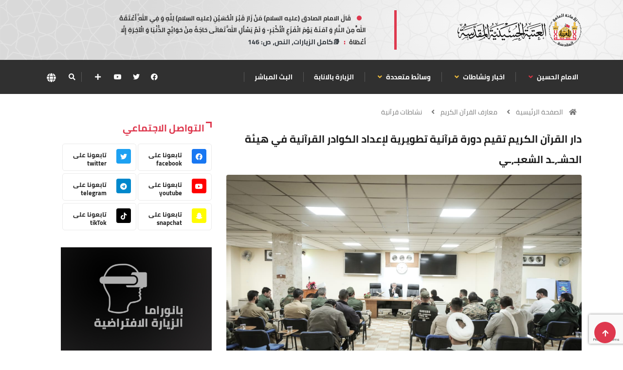

--- FILE ---
content_type: text/html; charset=UTF-8
request_url: https://imamhussain.org/arabic/33892
body_size: 12218
content:
 <!DOCTYPE html>
<html lang="ar">

<head>
    <meta charset="UTF-8">
	<meta http-equiv="X-UA-Compatible" content="IE=edge">
	<meta name="viewport" content="width=device-width, initial-scale=1, shrink-to-fit=no">
	<meta http-equiv="Cache-Control" content="no-cache, no-store, must-revalidate" />
	<meta http-equiv="Pragma" content="no-cache" />
	<meta http-equiv="Expires" content="0" />
	
	<META HTTP-EQUIV="Expires" CONTENT="Thu, 15 Jan 2026 19-38-36.' GMT">
	
	<title>دار القرآن الكريم تقيم دورة قرآنية تطويرية لإعداد الكوادر القرآنية في هيئة الحشـ،ـد الشعبـ،ـي</title>
<meta name="apple-mobile-web-app-capable" content="yes" />
<meta name="Description" content="">
<meta name="keywords" content="الامام الحسين , البوابة , الالكترونية , الحسين" />
<meta name="generator" content="imamhussain IT" />
<link rel="canonical" href="https://imamhussain.org/arabic/33892" />
<link rel="icon" href="/statics/assets/images/flogo.svg" type="images/x-icon">
<meta itemprop="name" content="دار القرآن الكريم تقيم دورة قرآنية تطويرية لإعداد الكوادر القرآنية في هيئة الحشـ،ـد الشعبـ،ـي">
<meta itemprop="description" content="">
<meta itemprop="image" content="https://imamhussain.org/filestorage/images/163808686661a338d24a630.jpeg">
<meta name="twitter:card" content="summary_large_image">
<meta name="twitter:site" content="@publisher_handle">
<meta name="twitter:title" content="دار القرآن الكريم تقيم دورة قرآنية تطويرية لإعداد الكوادر القرآنية في هيئة الحشـ،ـد الشعبـ،ـي">
<meta name="twitter:description" content="">
<meta name="twitter:creator" content="@author_handle">
<meta name="twitter:image:src" content="https://imamhussain.org/filestorage/images/163808686661a338d24a630.jpeg">
<link rel="publisher" href="https://facebook.com/imamhussainorg" />
<meta property="og:locale" content="ar_AR" />
<meta property="og:title" content="دار القرآن الكريم تقيم دورة قرآنية تطويرية لإعداد الكوادر القرآنية في هيئة الحشـ،ـد الشعبـ،ـي" />
<meta property="og:type" content="article" />
<meta property="og:url" content="https://imamhussain.org/arabic/33892" />
<meta property="og:image" content="https://imamhussain.org/filestorage/images/163808686661a338d24a630.jpeg" />
<meta property="og:description" content="" />
<meta property="og:site_name" content="العتبة الحسينية المقدسة" />
<meta property="article:publisher" content="https://facebook.com/imamhussainorg" />
<meta property="article:author" content="https://facebook.com/imamhussainorg" />
<meta property="article:section" content="" />
<script type="application/ld+json">
  {
    "@context": "http://schema.org",
    "@type": "NewsArticle",
    "headline": "دار القرآن الكريم تقيم دورة قرآنية تطويرية لإعداد الكوادر القرآنية في هيئة الحشـ،ـد الشعبـ،ـي",
    "alternativeHeadline": "العتبة الحسينية المقدسة",
    "image": ["https://imamhussain.org/filestorage/images/163808686661a338d24a630.jpeg",
    "description": "",
    "articleBody": "العتبة الحسينية المقدسة"
  }
  </script>
    
 
   
 		<link rel="shortcut icon" href="statics/assets/images/flogo.svg" type="statics/assets/images/x-icon">
<link rel="icon" href="statics/assets/images/flogo.svg" type="images/x-icon">
<link rel="stylesheet" href="https://imamhussain.org/statics/assets/css/bootstrap.css">
<link rel="stylesheet" href="https://cdnjs.cloudflare.com/ajax/libs/font-awesome/5.15.3/css/all.min.css" />
<link rel="stylesheet" href="https://imamhussain.org/statics/assets/css/owl.carousel.min.css">
<link rel="stylesheet" href="https://imamhussain.org/statics/assets/css/owl.theme.default.min.css">
<link rel='stylesheet' href="https://imamhussain.org/statics/assets/css/swiper.min.css?v=0.0.1">

<link rel="stylesheet" href="https://imamhussain.org/statics/assets/css/magnific-popup.css">
<link rel="stylesheet" href="https://imamhussain.org/statics/assets/css/style.css?v=1.0.25">

<link rel="stylesheet" href="https://imamhussain.org/statics/assets/css/arab-style.css?v=0.0.3">


 

<link rel="stylesheet" href="https://cdn.jsdelivr.net/npm/@fancyapps/ui/dist/fancybox.css" />
<link rel="stylesheet" href="https://imamhussain.org/statics/assets/css/responsive.css?v=3">
<link rel="stylesheet" href="https://imamhussain.org/statics/assets/css/colorbox.css">
<link rel="stylesheet" href="https://imamhussain.org/statics/assets/css/font.css">
<link rel="stylesheet" href="//fonts.googleapis.com/earlyaccess/notonastaliqurdudraft.css">

	<!-- Google tag (gtag.js) -->
<script async src="https://www.googletagmanager.com/gtag/js?id=G-B7X09DKWM0"></script>
<script>
  window.dataLayer = window.dataLayer || [];
  function gtag(){dataLayer.push(arguments);}
  gtag('js', new Date());

  gtag('config', 'G-B7X09DKWM0');
</script>
</head>

<body class="arab">
	<!-- Header start -->

	<header id="header" class="header p-0">
    <div class="container">
        <div class="row align-items-center justify-content-between">
            <div class="col-md-3 col-sm-12">
                <div class="logo">

                    <a href="https://imamhussain.org/arabic">
                         
                          <img src="https://imamhussain.org/statics/assets/images/logo.svg" alt="logo" data-c="logo" aria-label="logo">
                                                
                    </a>
                    <div class="ts-date m-0 d-flex align-items-center font-weight-bold d-md-none justify-content-center">
                        <i class="fa fa-calendar-check-o mx-2"></i>
                        <div class="hijri_date d-none" style="font-size: 11px">
                             
                        </div>
                    </div>
                </div>
            </div><!-- logo col end -->
            

            <div class="col-md-8 col-sm-12 header-right d-none d-md-block">
                <section class="container-fluid p-0 con d-lg-flex justify-content-around bg-n">
                                                        
                         <div class="waid">
							<a href="#mss-popup" class="xs-modal-popup text-dark" data-c="lang" aria-label="lang">
								<strong class="dot">قَالَ الامام الصادق (عليه السلام) مَنْ زَارَ قَبْرَ الْحُسَيْنِ (عليه السلام) لِلَّهِ وَ فِي اللَّهِ أَعْتَقَهُ اللَّهُ مِنَ النَّارِ وَ آمَنَهُ يَوْمَ الْفَزَعِ الْأَكْبَرِ- وَ لَمْ يَسْأَلِ اللَّهَ تَعَالَى حَاجَةً مِنْ حَوَائِجِ الدُّنْيَا وَ الْآخِرَةِ إِلَّا أَعْطَاهُ</strong>
								<strong class="dots mx-2"> : </strong>
								<span>📚كامل الزيارات، النص، ص: 146</span>
							</a>

							<div class="zoom-anim-dialog mfp-hide modal-searchPanel ts-search-form text-center modal-dialog modal-lg "
								id="mss-popup" style="line-height: 2;">
								<strong class="dot text-light">قَالَ الامام الصادق (عليه السلام) مَنْ زَارَ قَبْرَ الْحُسَيْنِ (عليه السلام) لِلَّهِ وَ فِي اللَّهِ أَعْتَقَهُ اللَّهُ مِنَ النَّارِ وَ آمَنَهُ يَوْمَ الْفَزَعِ الْأَكْبَرِ- وَ لَمْ يَسْأَلِ اللَّهَ تَعَالَى حَاجَةً مِنْ حَوَائِجِ الدُّنْيَا وَ الْآخِرَةِ إِلَّا أَعْطَاهُ</strong>
								<strong class="dots"> : </strong>
								<span class="text-light text-right">📚كامل الزيارات، النص، ص: 146</span>
							</div>

						</div>
                                        <div class="ts-date brod m-0 d-lg-flex align-items-center font-weight-bold d-md-none">
                        <i class="fa fa-calendar-check-o mx-2"></i>
                        <div class="hijri_date">
                            
                        </div>
                    </div>
                    
                </section>
            </div><!-- header right end -->
        </div><!-- Row end -->
    </div><!-- Logo and banner area end -->
</header>	<!--/ Header end -->
	<div class="main-nav clearfix is-ts-sticky">
		<div class="container">
			<div class="row justify-content-between">
				<nav class="navbar navbar-expand-lg col-lg-8">
					<div class="site-nav-inner float-left">
						<button class="navbar-toggler" type="button" data-toggle="collapse"
							data-target="#navbarSupportedContent" aria-controls="navbarSupportedContent"
							aria-expanded="true" aria-label="Toggle navigation">
							<span class="fa fa-bars"></span>
						</button>
						<!-- End of Navbar toggler -->
						<div id="navbarSupportedContent" class="collapse navbar-collapse navbar-responsive-collapse">
							<ul class="nav navbar-nav p-0">
             <li class="dropdown" >
         <a data-toggle="dropdown"  href="https://imamhussain.org/arabic/imamhussain"> الامام الحسين                <i class="fa fa-angle-down text-danger"></i>
              
                 </a>
         <ul class="dropdown-menu" role="menu">
         
        <li>
            <a href="https://imamhussain.org/arabic/imam">سيرة الامام الحسين</a>
        </li> 
             
        <li>
            <a href="https://imamhussain.org/arabic/h-encyclopedia">الموسوعة الحسينية</a>
        </li> 
            </ul>  
          </li> 
                   <li class="dropdown" >
         <a data-toggle="dropdown"  href="https://imamhussain.org/arabic/news"> اخبار ونشاطات     
            <i class="fa fa-angle-down "></i>
           
                 </a>
         <ul class="dropdown-menu" role="menu">
         
        <li>
            <a href="https://imamhussain.org/arabic/news">اخبار وتقارير</a>
        </li> 
             
        <li>
            <a href="https://imamhussain.org/arabic/reports">نشاطات</a>
        </li> 
             
        <li>
            <a href="https://imamhussain.org/arabic/foreignnews">متابعات</a>
        </li> 
             
        <li>
            <a href="https://imamhussain.org/arabic/inpictures">التقارير المصورة</a>
        </li> 
             
        <li>
            <a href="https://imamhussain.org/arabic/sermonearchive">خطب الجمعة</a>
        </li> 
            </ul>  
          </li> 
                   <li class="dropdown" >
         <a data-toggle="dropdown"  href="#"> وسائط متعددة     
            <i class="fa fa-angle-down "></i>
           
                 </a>
         <ul class="dropdown-menu" role="menu">
         
        <li>
            <a href="https://pic.imamhussain.org">المكتبة الصورية</a>
        </li> 
             
        <li>
            <a href="/arabic/video">المكتبة الفيديوية</a>
        </li> 
             
        <li>
            <a href="https://publication.imamhussain.org/">الإصدارات</a>
        </li> 
             
        <li>
            <a href="https://pic.imamhussain.org/category/digital_gallery">المعرض الرقمي</a>
        </li> 
             
        <li>
            <a href="/arabic/liveradio">اذاعة صوت الحسين</a>
        </li> 
             
        <li>
            <a href="https://ih.lib.iq">مكتبة العتبة الحسينة المقدسة</a>
        </li> 
             
        <li>
            <a href="https://app.imamhussain.org/tours/">الزيارة الإفتراضية</a>
        </li> 
            </ul>  
          </li> 
               
      <li class="dropdown">
        <a  href="/arabic/message"> الزيارة بالانابة 
       </a>
      
     </li> 
               
      <li class="dropdown">
        <a  href="/arabic/live"> البث المباشر 
       </a>
      
     </li> 
          </ul>							<!--/ Nav ul end -->
						</div>
						<!--/ Collapse end -->

					</div><!-- Site Navbar inner end -->
				</nav>
				<!--/ Navigation end -->

				<div class="col-lg-4 text-right nav-social-wrap">
					<div class="top-social">
						<ul class="social list-unstyled">
																					                              <li><a href="https://www.facebook.com/imamhussainorg" data-c="facebook" aria-label="facebook" target="_blank"><i class="fab fa-facebook"></i></a></li>
							  														                              <li><a href="https://twitter.com/imamhussainorg" data-c="twitter" aria-label="twitter" target="_blank"><i class="fab fa-twitter"></i></a></li>
							  														                              <li><a href="https://www.youtube.com/@imamhussainorg1" data-c="youtube" aria-label="youtube" target="_blank"><i class="fab fa-youtube"></i></a></li>
							  																																																								<li>
								<div class="nav-search border-0">
                  <a href="#social-popup" class="xs-modal-popup">
                    <i class="icon fa fa-plus"></i>
                  </a>
                </div>
							</li>
						</ul>
					</div>
					<div class="zoom-anim-dialog mfp-hide modal-searchPanel ts-search-form" id="social-popup">
            <div class="modal-dialog modal-lg">
              <div class="modal-content">
                <div class="fl-footer-socials d-flex justify-content-center flex-wrap">
                                    <div>

                   
					<a href="https://www.facebook.com/imamhussainorg" data-c="facebook" aria-label="facebook" target="_blank" class="fl_footer_social_icon fl-primary-color-hv"><i class="fab fa-facebook"></i></a>
                  </div>
                                    <div>

                   
					<a href="https://twitter.com/imamhussainorg" data-c="twitter" aria-label="twitter" target="_blank" class="fl_footer_social_icon fl-primary-color-hv"><i class="fab fa-twitter"></i></a>
                  </div>
                                    <div>

                   
					<a href="https://www.youtube.com/@imamhussainorg1" data-c="youtube" aria-label="youtube" target="_blank" class="fl_footer_social_icon fl-primary-color-hv"><i class="fab fa-youtube"></i></a>
                  </div>
                                    <div>

                   
					<a href="https://t.me/imamhussain_ar" data-c="telegram" aria-label="telegram" target="_blank" class="fl_footer_social_icon fl-primary-color-hv"><i class="fab fa-telegram"></i></a>
                  </div>
                                    <div>

                   
					<a href="https://www.snapchat.com/add/imamhussainorg" data-c="snapchat" aria-label="snapchat" target="_blank" class="fl_footer_social_icon fl-primary-color-hv"><i class="fab fa-snapchat-ghost"></i></a>
                  </div>
                                    <div>

                   
					<a href="https://www.tiktok.com/@imamhussainorg" data-c="tikTok" aria-label="tikTok" target="_blank" class="fl_footer_social_icon fl-primary-color-hv"><i class="fab fa-tiktok"></i></a>
                  </div>
                                    
                </div>
              </div>
            </div>
          </div>
					<div class="nav-search">
						<a href="#search-popup" alt="search" class="xs-modal-popup" data-c="search" aria-label="search">
							<i class="icon fa fa-search"></i>
						</a>
					</div><!-- Search end -->
					<div class="nav-search border-0">
						<a href="#lang-popup" class="xs-modal-popup" data-c="lang" aria-label="lang">
							<img src="https://imamhussain.org/statics/assets/images/globe-solid.svg" alt="" style="height: 19px !important; width: 19px !important;">
						</a>
					</div><!-- Search end -->
					<div class="zoom-anim-dialog mfp-hide modal-searchPanel ts-search-form" id="search-popup">
						<div class="modal-dialog modal-lg">
							<div class="modal-content">
								<div class="xs-search-panel">
									<form class="ts-search-group" action="https://imamhussain.org/arabic/search">
										<div class="input-group">
												<input type="search" class="form-control" name="q" placeholder="بحث"
												value="">
											<button class="input-group-btn search-button" type="submit">
												<i class="icon fa fa-search"></i>
											</button>
										</div>
									</form>
								</div>
							</div>
						</div>
					</div><!-- End xs modal -->
					<div class="zoom-anim-dialog mfp-hide modal-searchPanel ts-search-form" id="lang-popup">
						<div class="modal-dialog modal-lg">
							<div class="modal-content">
								<!-- <div class="xs-search-panel">
									<form class="ts-search-group">
										<div class="input-group">
											<input type="search" class="form-control" name="s" placeholder="البث"
												value="">
											<button class="input-group-btn search-button">
												<i class="icon fa fa-search"></i>
											</button>
										</div>
									</form>
								</div> -->
								<div class="container-fluid p-0 pos-r">
									<div class="d-none d-md-flex justify-content-end zack1">
									</div>
									<div class="d-none d-md-flex justify-content-start zack2">
									</div>
									<div class="pos-a">
										<div class="d-flex justify-content-center mt-4">
											<img class="size-img-logo" src="https://imamhussain.org/statics/assets/images/ologo.svg"
												alt="العتبة الحسينية المقدسة">
										</div>
										<div class="d-flex justify-content-center mt-3">
											<object class="text-imam">
												<embed src="https://imamhussain.org/statics/assets/images/imamhussain1.svg">
											</object>
										</div>
										<div class="container mt-4">
											<div class="row justify-content-center">
																									<div class="col-md-6 col-lg-1 mx-3">
													<div class="d-flex justify-content-center temp d-e">
														<a href="https://imamhussain.org/arabic" class="font lang font-weight-bold ">العربية</a>
													</div>
												</div>	
																									<div class="col-md-6 col-lg-1 mx-3">
													<div class="d-flex justify-content-center temp d-e">
														<a href="https://imamhussain.org/english" class="font lang font-weight-bold ">English</a>
													</div>
												</div>	
																									<div class="col-md-6 col-lg-1 mx-3">
													<div class="d-flex justify-content-center temp d-e">
														<a href="https://imamhussain.org/persian" class="font lang font-weight-bold ">فارسي</a>
													</div>
												</div>	
																									<div class="col-md-6 col-lg-1 mx-3">
													<div class="d-flex justify-content-center temp d-e">
														<a href="https://imamhussain.org/urdu" class="font lang font-weight-bold ">اردو</a>
													</div>
												</div>	
																									<div class="col-md-6 col-lg-1 mx-3">
													<div class="d-flex justify-content-center temp d-e">
														<a href="https://imamhussain.org/french" class="font lang font-weight-bold ">Français</a>
													</div>
												</div>	
																									<div class="col-md-6 col-lg-1 mx-3">
													<div class="d-flex justify-content-center temp d-e">
														<a href="https://imamhussain.org/hausa" class="font lang font-weight-bold ">Hausa</a>
													</div>
												</div>	
																							</div>
										</div>
									</div>

								</div>
							</div>
						</div>
					</div><!-- End xs modal -->
				</div>
			</div>
			<!--/ Row end -->
		</div>
		<!--/ Container end -->
	</div>
	<!--/ Header end -->	<!-- marquee -->
  	  <div class=" marquee d-block d-lg-none">
		<nav class="marquee_cont">
			    		<a href="/arabic/" class="marquee_item">
				<span class="font font-weight-bold">الرئيسية </span>
			</a>
        	    		<a href="https://imamhussain.org/arabic/news_reports" class="marquee_item">
				<span class="font font-weight-bold">اخبار ونشاطات </span>
			</a>
        	    		<a href="/arabic/live/" class="marquee_item">
				<span class="font font-weight-bold">البث المباشر </span>
			</a>
        	    		<a href="/arabic/message" class="marquee_item">
				<span class="font font-weight-bold">الزيارة بالانابة </span>
			</a>
        	    		<a href="https://app.imamhussain.org/tours/" class="marquee_item">
				<span class="font font-weight-bold">بانوراما الزيارة الإفتراضية </span>
			</a>
        	    		<a href="https://pic.imamhussain.org/gallery" class="marquee_item">
				<span class="font font-weight-bold">معرض الصور </span>
			</a>
        	    		<a href="https://publication.imamhussain.org/" class="marquee_item">
				<span class="font font-weight-bold">الاصدارات </span>
			</a>
        	    		<a href="https://waha.imamhussain.org" class="marquee_item">
				<span class="font font-weight-bold">واحة المرأة </span>
			</a>
        	    		<a href="https://imamhussain.org/infographic" class="marquee_item">
				<span class="font font-weight-bold">انفوجرافيك </span>
			</a>
        	    		<a href="https://pic.imamhussain.org/gallery/category/digital_gallery" class="marquee_item">
				<span class="font font-weight-bold">المعرض الرقمي </span>
			</a>
        	    		<a href="https://imamhussain.org/arabic/elibrary" class="marquee_item">
				<span class="font font-weight-bold">المكتبة الالكترونية </span>
			</a>
        	    		<a href="https://imamhussain.org/arabic/islamicarts" class="marquee_item">
				<span class="font font-weight-bold">فنون إسلامية </span>
			</a>
        	    		<a href="https://imamhussain.org/arabic/heritage" class="marquee_item">
				<span class="font font-weight-bold">مركز إحياء التراث </span>
			</a>
        	    		<a href="https://imamhussain.org/h-encyclopedia" class="marquee_item">
				<span class="font font-weight-bold">موسوعة الامام الحسين </span>
			</a>
        	    		<a href="https://imamhussain.org/arabic/fridaysermon" class="marquee_item">
				<span class="font font-weight-bold">منبر الجمعة </span>
			</a>
        				
		</nav>
	</div>
  	
	<!-- marquee -->	


<div class="breadcrumb-section">
    <div class="container">
        <div class="row">
            <div class="col-12">
                            <ol class="breadcrumb">
                    <li>
                        <i class="fa fa-home"></i>
                            <a href="https://imamhussain.org/arabic">الصفحة الرئيسية</a>
                        <i class="fa fa-angle-left"></i>
                    </li>
                                         <li><a href="holy-quran">معارف القرآن الكريم</a>
                        <i class="fa fa-angle-left"></i> 
                    </li>  
                  
                                                             <li><a href="">نشاطات قرآنية</a></li>   
                                        
                    
                </ol>		
            </div>
        </div><!-- row end -->
    </div><!-- container end -->
</div>
<!-- breadcrumb end -->
<section class="main-content mt-2 pt-0">
    <div class="container">
        <div class="row ts-gutter-30">
            <div class="col-lg-8">
                <div class="single-post">
                    <div class="post-header-area">
                        <h1 class="post-title title-lg font ">دار القرآن الكريم تقيم دورة قرآنية تطويرية لإعداد الكوادر القرآنية في هيئة الحشـ،ـد الشعبـ،ـي</h1>
                        
                    </div><!-- post-header-area end -->
                    <div class="post-content-area">
                        <div class="post-media mb-20">
                        
                        <a href="https://imamhussain.org/filestorage/images/163808686661a338d24a630.jpeg" data-fancybox="gallery">
                                <img src="https://imamhussain.org/filestorage/images/163808686661a338d24a630.jpeg" class="img-fluid rounded" alt="">
                            </a>
                                                        
                            
                        </div>
                        <ul class="post-meta pb-2">
                            <!-- <li>
                                <a href="#" class="post-cat jumaa"> </a>
                            </li> -->
                            <li><a href="#"><i class="fa fa-calendar-alt mx-1"></i>28/11/2021</a></li>
                           
                            <li><a href="#" class="view"><i class="fa fa-eye"></i> 1871 مشاهدة</a></li>
                            <li><a href="#"><i class="fa fa-history"></i>
                               
                            </a></li>
                            <li class="social-share">
                                <i class="shareicon fa fa-share-alt"></i>
                                <ul class="social-list">
                                    <li class="nm"><a data-social="facebook" class="facebook mx-1" href="https://www.facebook.com/sharer/sharer.php?u=https://imamhussain.org/arabic/33892" ><i class="fab fa-facebook fl"></i></a></li>
                                    <li class="nm"><a data-social="twitter" class="twitter mx-1" href="https://twitter.com/intent/tweet?text=https://imamhussain.org/arabic/33892 دار القرآن الكريم تقيم دورة قرآنية تطويرية لإعداد الكوادر القرآنية في هيئة الحشـ،ـد الشعبـ،ـي" ><i class="fab fa-twitter fl"></i></a></li>
                                    <li class="nm"><a data-social="whatsapp" class="whatsapp mx-1" href="whatsapp://send?text=https://imamhussain.org/arabic/33892 دار القرآن الكريم تقيم دورة قرآنية تطويرية لإعداد الكوادر القرآنية في هيئة الحشـ،ـد الشعبـ،ـي" ><i class="fab fa-whatsapp fl"></i></a></li>
                                    <li class="nm"><a data-social="whatsapp" class="whatsapp mx-1" href="https://telegram.me/share/url?url=https://imamhussain.org/arabic/33892 دار القرآن الكريم تقيم دورة قرآنية تطويرية لإعداد الكوادر القرآنية في هيئة الحشـ،ـد الشعبـ،ـي" ><i class="fab fa-telegram fl"></i></a></li>
                                    <li class="nm"><a data-social="copy" class="copy mx-1"  id="copy_text" ><i class="fa fa-copy fl"></i></a></li>
                                </ul>
                            </li>
                        </ul>
                        <div class="post-content">
                                                        <p class="naskh mb-0"><p></p><p>‏أقامت دار القرآن الكريم في العتبة الحسينية المقدسة ‏الدورة القرآنية التطويرية الثانية لإعداد المعلمين بمشاركة ٢٢ طالبا من هيئة الحشـ.ـد الشعبـ.ـي ‏وذلك يوم السبت 27‏/11‏/2021.</p><p></p><p>‏وقال مسؤول التعليم القرآني في دار القرآن الكريم الحافظ علي هادي: "ضمن سعي دار القرآن الكريم للنهوض بالواقع القرآني وبعد التنسيق مع الدائرة القرآنية في هيئة الحـ،ـشد الشـ،ـعبي، أقامت الدار دورة قرآنية تطويرية لإعداد الكوادر القرآنية بمشاركة 22 طالبا وتستمر لمدة أسبوع وبفترتين صباحية ومسائية".</p><p>‏وأضاف ‏"تقام هذه الدورة تحت إشراف أبرز الأساتذة وهم كل من الشيخ الدكتور باسم العابدي في موضوع تثقيفي حول الحرب الناعمة والسيد الدكتور مرتضى جمال الدين في مادة علوم القرآن والأستاذ علي عبود الطائي في مادة قواعد التجويد والأستاذ الحافظ علي هادي في ورشة أساليب الحفظ والقارئ فلاح زليف في مادة الصوت والنغم والأستاذ صفاء السيلاوي في التنمية البشرية".</p>
                            </p>
                           
                        </div>
                                                <h4>المرفقات</h4>
                           <div class="gallery-img clearfix p-h">
                                                                                        <a href="https://imamhussain.org/filestorage/images/163808686561a338d1f39d0.jpeg"  data-fancybox="gallery" target="_blank">
                                <img src="https://imamhussain.org/filestorage/images/thumb/163808686561a338d1f39d0.jpeg" alt="">
                                </a> 
                                                                                                                        <a href="https://imamhussain.org/filestorage/images/163808686561a338d1c4947.jpeg"  data-fancybox="gallery" target="_blank">
                                <img src="https://imamhussain.org/filestorage/images/thumb/163808686561a338d1c4947.jpeg" alt="">
                                </a> 
                                                                                                                        <a href="https://imamhussain.org/filestorage/images/163808686561a338d10947f.jpeg"  data-fancybox="gallery" target="_blank">
                                <img src="https://imamhussain.org/filestorage/images/thumb/163808686561a338d10947f.jpeg" alt="">
                                </a> 
                                                                                                                        <a href="https://imamhussain.org/filestorage/images/163808686561a338d15d1ff.jpeg"  data-fancybox="gallery" target="_blank">
                                <img src="https://imamhussain.org/filestorage/images/thumb/163808686561a338d15d1ff.jpeg" alt="">
                                </a> 
                                                                                                                        <a href="https://imamhussain.org/filestorage/images/163808686561a338d19813c.jpeg"  data-fancybox="gallery" target="_blank">
                                <img src="https://imamhussain.org/filestorage/images/thumb/163808686561a338d19813c.jpeg" alt="">
                                </a> 
                                                                                    </div>  
                                                                                                                     </div><!-- post-content-area end -->
                    <div class="post-footer">
                        <div class="tag-lists pb-3">
                            <span>وسوم : </span>
                                                          
                        </div><!-- tag lists -->
                        
                                                                            
                                                <div class="comments-form">
								<h3 class="title-normal font">اترك تعليق</h3>
								<form method="POST" action="#">
                                   <input type="hidden" name="_token" value="az4Y8OidROMcwN8idPpStcLILrMiH0z54gBOSQRF">									<div class="row">
										<div class="col-md-12">
											<div class="form-group">
												<textarea class="form-control input-msg required-field" name="text" id="message" placeholder="اكتب التعليق" rows="10" required=""></textarea>
											</div>
										</div><!-- Col end -->
		
										<div class="col-md-12">
											<div class="form-group">
												<input class="form-control" name="name" id="name" placeholder="اسمك" type="text" required="" value="">
											</div>
										</div><!-- Col end -->
		
										<div class="col-md-12">
											<div class="form-group">
												<input class="form-control" name="email" id="email" placeholder="بريدك الالكتروني" type="email" required="" >
                                                <input type="hidden" name="recaptcha" id="recaptcha">
											</div>
										</div>
									</div><!-- Form row end -->
									<div class="clearfix">
                                        <input type="hidden" name="post_id" value="33892">
                                        <input type="hidden" name="lang_id" value="1">
										<button class="comments-btn btn-primary" type="submit"> <i class="fa fa-comment mx-2"></i>ارسال</button> 
									</div>
								</form><!-- Form end -->
							</div>
                                                   
                        <div class="post-navigation clearfix">
                                                            <div class="post-previous float-left">
                                <a href="https://imamhussain.org/arabic/33891">
                                    <img src="https://imamhussain.org/filestorage/images/thumb/163802192361a23b23a05b8.jpg" alt="">
                                    <span>السابق</span>
                                    <p class="font">
                                       مرقد الامام الحسين (ع) يشهد انطلاق فعاليات ملتقى التواصل الرقمي الأول في العراق.. ومعنيون يكشفون عن أهدافه وأسباب اقامته
                                    </p>
                                </a>
                            </div>  
                                                                                       <div class="post-next float-right">
                                <a href="https://imamhussain.org/arabic/33894">
                                    <img src="https://imamhussain.org/filestorage/images/thumb/163810255861a3761ec6547.jpg" alt="">
                                    <span>التالي</span>
                                    <p class="font">
                                        بمشاركة دولية ومن طوائف متعددة.. العتبة الحسينية تعلن استكمال الاستعدادات الخاصة بمهرجان تراتيل سجادية الدولي بنسخته الثامنة
                                    </p>
                                </a>
                            </div> 
                                                        
                        </div><!-- post navigation -->
                        <div class="gap-30"></div>
                        <!-- realted post start -->
                        <div class="">
                       
                        </div>
                        <div class="related-post">
                            <h2 class="block-title">
                                <span class="title-angle-shap font">قد يعجبك ايضاً</span>
                            </h2>
                                                    </div>
                        
                        <!-- realted post end -->
                        <div class="gap-30"></div>
                    </div>
                </div><!-- single-post end -->
            </div><!-- col-lg-8 -->
            <div class="col-lg-4">
                <div class="sidebar">
    <div class="sidebar-widget social-widget">
        <h2 class="block-title">
            <span class="title-angle-shap font"> التواصل الاجتماعي</span>
        </h2>
        <div class="sidebar-social">
            <ul class="ts-social-list">
                                <li class="ts-facebook">
                    <a href="https://www.facebook.com/imamhussainorg" target="_blank">
                        <i class="tsicon fab fa-facebook" style="background:#1877f2 !important"></i>
                        <div class="count">
                            <b>تابعونا على</b>
                            <span class="font-weight-bold">facebook</span>
                        </div>
                    </a>
                </li>
                                <li class="ts-facebook">
                    <a href="https://twitter.com/imamhussainorg" target="_blank">
                        <i class="tsicon fab fa-twitter" style="background:#1da1f2 !important"></i>
                        <div class="count">
                            <b>تابعونا على</b>
                            <span class="font-weight-bold">twitter</span>
                        </div>
                    </a>
                </li>
                                <li class="ts-facebook">
                    <a href="https://www.youtube.com/@imamhussainorg1" target="_blank">
                        <i class="tsicon fab fa-youtube" style="background:#ff0000 !important"></i>
                        <div class="count">
                            <b>تابعونا على</b>
                            <span class="font-weight-bold">youtube</span>
                        </div>
                    </a>
                </li>
                                <li class="ts-facebook">
                    <a href="https://t.me/imamhussain_ar" target="_blank">
                        <i class="tsicon fab fa-telegram" style="background:#0088cc !important"></i>
                        <div class="count">
                            <b>تابعونا على</b>
                            <span class="font-weight-bold">telegram</span>
                        </div>
                    </a>
                </li>
                                <li class="ts-facebook">
                    <a href="https://www.snapchat.com/add/imamhussainorg" target="_blank">
                        <i class="tsicon fab fa-snapchat-ghost" style="background:#fffc00 !important"></i>
                        <div class="count">
                            <b>تابعونا على</b>
                            <span class="font-weight-bold">snapchat</span>
                        </div>
                    </a>
                </li>
                                <li class="ts-facebook">
                    <a href="https://www.tiktok.com/@imamhussainorg" target="_blank">
                        <i class="tsicon fab fa-tiktok" style="background:#010101 !important"></i>
                        <div class="count">
                            <b>تابعونا على</b>
                            <span class="font-weight-bold">tikTok</span>
                        </div>
                    </a>
                </li>
                
            </ul><!-- social list -->
        </div>
    </div>
    <!-- widget end -->

    <div class="sidebar-widget ads-widget2 mt-20">
        <div class="ads-image2">
            <a href="https://app.imamhussain.org/tours/" target="_blank">
                <img class="img-fluid" src="/statics/assets/images/bano.jpg" alt="">
            </a>
        </div>
    </div><!-- widget end -->
    <div class="sidebar-widget featured-tab post-tab">
        <ul class="nav nav-tabs">
            <li class="nav-item">
                <a class="nav-link animated fadeIn active" href="#post_tab_a" data-toggle="tab">
                    <span class="tab-head">
                        <span class="tab-text-title font">آخر المواضيع</span>
                    </span>
                </a>
            </li>
            <li class="nav-item">
                <a class="nav-link animated fadeIn " href="#post_tab_c" data-toggle="tab">
                    <span class="tab-head">
                        <span class="tab-text-title font">اختيار المحررين</span>
                    </span>
                </a>
            </li>
            <li class="nav-item">
                <a class="nav-link animated fadeIn" href="#post_tab_b" data-toggle="tab">
                    <span class="tab-head">
                        <span class="tab-text-title font">الاكثر مشاهدة</span>
                    </span>
                </a>
            </li>
        </ul>
        <div class="gap-50 d-none d-md-block"></div>
        <div class="row">
            <div class="col-12">
                <div class="tab-content">
                    <div class="tab-pane animated fadeInRight active" id="post_tab_a">
                        <div class="list-post-block">
                            <ul class="list-post">
                                                                                                <li>
                                    <div class="post-block-style media">
                                                                                <div class="post-thumb">
                                            <a href="https://imamhussain.org/arabic/49305">
                                                <img class="img-fluid"
                                                    src="https://imamhussain.org/filestorage/images/thumb/17684676736968acd9d58d3.jpg"
                                                    alt="">
                                            </a>
                                            <!-- <span class="tab-post-count">1</span> -->
                                        </div><!-- Post thumb end -->
                                                                                <div class="post-content media-body">
                                            <div class="grid-category">
                                                <a class="post-cat mhrm-color font" href="inpictures">التقارير المصورة</a>
                                            </div>
                                            <h2 class="post-title font">
                                                <a
                                                    href="https://imamhussain.org/arabic/49305">شاهد بالصور.. مراسم تشييع النعش الرمزي للإمام موسى بن جعفر الكاظم (ع)</a>
                                            </h2>
                                            <div class="post-meta mb-7">
                                                <span class="post-date"><i
                                                        class="fa fa-clock-o m-1"></i>15/01/2026</span>
                                            </div>
                                        </div><!-- Post content end -->
                                    </div><!-- Post block style end -->
                                </li><!-- Li 1 end -->
                                                                                                <li>
                                    <div class="post-block-style media">
                                                                                <div class="post-thumb">
                                            <a href="https://imamhussain.org/arabic/49304">
                                                <img class="img-fluid"
                                                    src="https://imamhussain.org/filestorage/images/thumb/17684646776968a125ac600.jpg"
                                                    alt="">
                                            </a>
                                            <!-- <span class="tab-post-count">2</span> -->
                                        </div><!-- Post thumb end -->
                                                                                <div class="post-content media-body">
                                            <div class="grid-category">
                                                <a class="post-cat mhrm-color font" href="news_reports">اخبار وتقارير</a>
                                            </div>
                                            <h2 class="post-title font">
                                                <a
                                                    href="https://imamhussain.org/arabic/49304">العتبة الحسينية: الحريق الذي وقع في مستشفى السيدة خديجة (ع) ناتج عن تماس كهربائي...</a>
                                            </h2>
                                            <div class="post-meta mb-7">
                                                <span class="post-date"><i
                                                        class="fa fa-clock-o m-1"></i>15/01/2026</span>
                                            </div>
                                        </div><!-- Post content end -->
                                    </div><!-- Post block style end -->
                                </li><!-- Li 1 end -->
                                                                                                <li>
                                    <div class="post-block-style media">
                                                                                <div class="post-thumb">
                                            <a href="https://imamhussain.org/arabic/49303">
                                                <img class="img-fluid"
                                                    src="https://imamhussain.org/filestorage/images/thumb/17684622096968978133f08.jpg"
                                                    alt="">
                                            </a>
                                            <!-- <span class="tab-post-count">3</span> -->
                                        </div><!-- Post thumb end -->
                                                                                <div class="post-content media-body">
                                            <div class="grid-category">
                                                <a class="post-cat mhrm-color font" href=""></a>
                                            </div>
                                            <h2 class="post-title font">
                                                <a
                                                    href="https://imamhussain.org/arabic/49303">في محافظة ذي قار.. قسم الشؤون الفكرية والثقافية في العتبة الحسينية يقيم ندوة فكر...</a>
                                            </h2>
                                            <div class="post-meta mb-7">
                                                <span class="post-date"><i
                                                        class="fa fa-clock-o m-1"></i>15/01/2026</span>
                                            </div>
                                        </div><!-- Post content end -->
                                    </div><!-- Post block style end -->
                                </li><!-- Li 1 end -->
                                                                                                <li>
                                    <div class="post-block-style media">
                                                                                <div class="post-thumb">
                                            <a href="https://imamhussain.org/arabic/49302">
                                                <img class="img-fluid"
                                                    src="https://imamhussain.org/filestorage/images/thumb/1768461478696894a615524.jpg"
                                                    alt="">
                                            </a>
                                            <!-- <span class="tab-post-count">4</span> -->
                                        </div><!-- Post thumb end -->
                                                                                <div class="post-content media-body">
                                            <div class="grid-category">
                                                <a class="post-cat mhrm-color font" href=""></a>
                                            </div>
                                            <h2 class="post-title font">
                                                <a
                                                    href="https://imamhussain.org/arabic/49302">على طريق زائري الإمام الكاظم (ع) في ديالى.. قسم التنمية والتأهيل الاجتماعي للشبا...</a>
                                            </h2>
                                            <div class="post-meta mb-7">
                                                <span class="post-date"><i
                                                        class="fa fa-clock-o m-1"></i>15/01/2026</span>
                                            </div>
                                        </div><!-- Post content end -->
                                    </div><!-- Post block style end -->
                                </li><!-- Li 1 end -->
                                
                            </ul><!-- List post end -->
                        </div>
                    </div>
                    <div class="tab-pane animated fadeInRight" id="post_tab_c">
                        <div class="list-post-block">
                            <ul class="list-post">
                                                                                                <li>
                                    <div class="post-block-style media">
                                        <div class="post-thumb">
                                            <a href="https://imamhussain.org/arabic/49318">
                                                <img class="img-fluid"
                                                    src="https://imamhussain.org/filestorage/images/thumb/17684786396968d7af31455.jpg"
                                                    alt="">
                                            </a>
                                            <!-- <span class="tab-post-count">1</span> -->
                                        </div><!-- Post thumb end -->

                                        <div class="post-content media-body">
                                            <div class="grid-category">
                                                <a class="post-cat mhrm-color font" href="q-projects">مشاريع</a>
                                            </div>
                                            <h2 class="post-title font">
                                                <a
                                                    href="https://imamhussain.org/arabic/49318">دار القرآن الكريم تطلق فعاليات اليوم العالمي للقرآن الكريم في كربلاء والمحافظات</a>
                                            </h2>
                                            <div class="post-meta mb-7">
                                                <span class="post-date"><i
                                                        class="fa fa-clock-o m-1"></i>15/01/2026</span>
                                            </div>
                                        </div><!-- Post content end -->
                                    </div><!-- Post block style end -->
                                </li><!-- Li 1 end -->
                                                                                                <li>
                                    <div class="post-block-style media">
                                        <div class="post-thumb">
                                            <a href="https://imamhussain.org/arabic/49305">
                                                <img class="img-fluid"
                                                    src="https://imamhussain.org/filestorage/images/thumb/17684676736968acd9d58d3.jpg"
                                                    alt="">
                                            </a>
                                            <!-- <span class="tab-post-count">2</span> -->
                                        </div><!-- Post thumb end -->

                                        <div class="post-content media-body">
                                            <div class="grid-category">
                                                <a class="post-cat mhrm-color font" href="inpictures">التقارير المصورة</a>
                                            </div>
                                            <h2 class="post-title font">
                                                <a
                                                    href="https://imamhussain.org/arabic/49305">شاهد بالصور.. مراسم تشييع النعش الرمزي للإمام موسى بن جعفر الكاظم (ع)</a>
                                            </h2>
                                            <div class="post-meta mb-7">
                                                <span class="post-date"><i
                                                        class="fa fa-clock-o m-1"></i>15/01/2026</span>
                                            </div>
                                        </div><!-- Post content end -->
                                    </div><!-- Post block style end -->
                                </li><!-- Li 1 end -->
                                                                                                <li>
                                    <div class="post-block-style media">
                                        <div class="post-thumb">
                                            <a href="https://imamhussain.org/arabic/49304">
                                                <img class="img-fluid"
                                                    src="https://imamhussain.org/filestorage/images/thumb/17684646776968a125ac600.jpg"
                                                    alt="">
                                            </a>
                                            <!-- <span class="tab-post-count">3</span> -->
                                        </div><!-- Post thumb end -->

                                        <div class="post-content media-body">
                                            <div class="grid-category">
                                                <a class="post-cat mhrm-color font" href="news_reports">اخبار وتقارير</a>
                                            </div>
                                            <h2 class="post-title font">
                                                <a
                                                    href="https://imamhussain.org/arabic/49304">العتبة الحسينية: الحريق الذي وقع في مستشفى السيدة خديجة (ع) ناتج عن تماس كهربائي...</a>
                                            </h2>
                                            <div class="post-meta mb-7">
                                                <span class="post-date"><i
                                                        class="fa fa-clock-o m-1"></i>15/01/2026</span>
                                            </div>
                                        </div><!-- Post content end -->
                                    </div><!-- Post block style end -->
                                </li><!-- Li 1 end -->
                                                                                                <li>
                                    <div class="post-block-style media">
                                        <div class="post-thumb">
                                            <a href="https://imamhussain.org/arabic/49301">
                                                <img class="img-fluid"
                                                    src="https://imamhussain.org/filestorage/images/thumb/176846303569689abb862af.jpg"
                                                    alt="">
                                            </a>
                                            <!-- <span class="tab-post-count">4</span> -->
                                        </div><!-- Post thumb end -->

                                        <div class="post-content media-body">
                                            <div class="grid-category">
                                                <a class="post-cat mhrm-color font" href="inpictures">التقارير المصورة</a>
                                            </div>
                                            <h2 class="post-title font">
                                                <a
                                                    href="https://imamhussain.org/arabic/49301">بالصور: بمناسبة ذكرى استشهاد الإمام الكاظم (ع).. العتبة الحسينية تقيم مجلس عزاء...</a>
                                            </h2>
                                            <div class="post-meta mb-7">
                                                <span class="post-date"><i
                                                        class="fa fa-clock-o m-1"></i>15/01/2026</span>
                                            </div>
                                        </div><!-- Post content end -->
                                    </div><!-- Post block style end -->
                                </li><!-- Li 1 end -->
                                                            </ul><!-- List post end -->
                        </div>
                    </div><!-- Tab pane 2 end -->
                    <!-- Tab pane 1 end -->
                    <div class="tab-pane animated fadeInRight " id="post_tab_b">
                        <div class="list-post-block">
                            <ul class="list-post">
                                                                                                <li>
                                    <div class="post-block-style media">
                                        <div class="post-thumb">
                                            <a href="https://imamhussain.org/arabic/49105">
                                                <img class="img-fluid"
                                                    src="https://imamhussain.org/filestorage/images/thumb/1767516888695a2ad849ac6.jpg"
                                                    alt="">
                                            </a>
                                            <!-- <span class="tab-post-count">1</span> -->
                                        </div><!-- Post thumb end -->

                                        <div class="post-content media-body">
                                            <div class="grid-category">
                                                <a class="post-cat mhrm-color font" href="news_reports">اخبار وتقارير</a>
                                            </div>
                                            <h2 class="post-title font">
                                                <a
                                                    href="https://imamhussain.org/arabic/49105">بالفيديو والصور: لتنظيم دخول الزائرين.. العتبة الحسينية تفتتح بوابة الزهراء(ع) ب...</a>
                                            </h2>
                                            <div class="post-meta mb-7">
                                        <span class="post-date p-0"><i class="fa fa-clock m-1"></i>04/01/2026</span>
                                        <span class="post-date p-0"><i class="fa fa-eye m-1"></i></span>
                                            </div>
                                        </div><!-- Post content end -->
                                    </div>
                                    <!-- Post block style end -->
                                </li><!-- Li 1 end -->
                                                                                                <li>
                                    <div class="post-block-style media">
                                        <div class="post-thumb">
                                            <a href="https://imamhussain.org/arabic/49163">
                                                <img class="img-fluid"
                                                    src="https://imamhussain.org/filestorage/images/thumb/1767770606695e09eecf439.jpg"
                                                    alt="">
                                            </a>
                                            <!-- <span class="tab-post-count">2</span> -->
                                        </div><!-- Post thumb end -->

                                        <div class="post-content media-body">
                                            <div class="grid-category">
                                                <a class="post-cat mhrm-color font" href="news_reports">اخبار وتقارير</a>
                                            </div>
                                            <h2 class="post-title font">
                                                <a
                                                    href="https://imamhussain.org/arabic/49163">مشروع التوسعة الكبرى في كربلاء… نقلة نوعية لاستيعاب أكثر من مليون زائر حول مرقد...</a>
                                            </h2>
                                            <div class="post-meta mb-7">
                                        <span class="post-date p-0"><i class="fa fa-clock m-1"></i>07/01/2026</span>
                                        <span class="post-date p-0"><i class="fa fa-eye m-1"></i></span>
                                            </div>
                                        </div><!-- Post content end -->
                                    </div>
                                    <!-- Post block style end -->
                                </li><!-- Li 1 end -->
                                                                                                <li>
                                    <div class="post-block-style media">
                                        <div class="post-thumb">
                                            <a href="https://imamhussain.org/arabic/49065">
                                                <img class="img-fluid"
                                                    src="https://imamhussain.org/filestorage/images/thumb/17672530776956245536c19.jpg"
                                                    alt="">
                                            </a>
                                            <!-- <span class="tab-post-count">3</span> -->
                                        </div><!-- Post thumb end -->

                                        <div class="post-content media-body">
                                            <div class="grid-category">
                                                <a class="post-cat mhrm-color font" href="news_reports">اخبار وتقارير</a>
                                            </div>
                                            <h2 class="post-title font">
                                                <a
                                                    href="https://imamhussain.org/arabic/49065">تزامنا مع ذكرى ولادة الإمام علي (ع).. مجمع الإمام الحسين (ع) الطبي التابع للعتبة...</a>
                                            </h2>
                                            <div class="post-meta mb-7">
                                        <span class="post-date p-0"><i class="fa fa-clock m-1"></i>01/01/2026</span>
                                        <span class="post-date p-0"><i class="fa fa-eye m-1"></i></span>
                                            </div>
                                        </div><!-- Post content end -->
                                    </div>
                                    <!-- Post block style end -->
                                </li><!-- Li 1 end -->
                                                                                                <li>
                                    <div class="post-block-style media">
                                        <div class="post-thumb">
                                            <a href="https://imamhussain.org/arabic/48837">
                                                <img class="img-fluid"
                                                    src="https://imamhussain.org/filestorage/images/thumb/1765611744693d18e044054.jpg"
                                                    alt="">
                                            </a>
                                            <!-- <span class="tab-post-count">4</span> -->
                                        </div><!-- Post thumb end -->

                                        <div class="post-content media-body">
                                            <div class="grid-category">
                                                <a class="post-cat mhrm-color font" href="news_reports">اخبار وتقارير</a>
                                            </div>
                                            <h2 class="post-title font">
                                                <a
                                                    href="https://imamhussain.org/arabic/48837">بعد أكثر من (20) يوما.. العتبة الحسينية تعلن انتهاء أعمال بعثة الإغاثة الخاصة بت...</a>
                                            </h2>
                                            <div class="post-meta mb-7">
                                        <span class="post-date p-0"><i class="fa fa-clock m-1"></i>20/12/2025</span>
                                        <span class="post-date p-0"><i class="fa fa-eye m-1"></i></span>
                                            </div>
                                        </div><!-- Post content end -->
                                    </div>
                                    <!-- Post block style end -->
                                </li><!-- Li 1 end -->
                                                            </ul><!-- List post end -->
                        </div>
                    </div><!-- Tab pane 2 end -->

                </div><!-- tab content -->
            </div>
        </div>
    </div><!-- widget end -->

    

</div>
            </div><!-- sidebar col end -->
                        <div class="col-12">
                        <a href="https://app.imamhussain.org/tours/ashura/" target="_blank"><img src="https://tmp.imamhussain.org/images/vs/5.jpg" class="w-100"></a>                        </div>
        </div><!-- row end -->
    </div><!-- container end -->
</section><!-- category-layout end -->

	<footer class="fl--footer fl-footer-light_logo cf" style="background-image:url(/statics/assets/images/bg3-image.jpg);
background-size: cover;
    background-position-y: bottom;">
    <div class="page_footer_mask" style="background-color:#000000c4"></div>
    <div class="fl-footer-container">
        <div class="fl-top-footer"> 
            <!--Footer Logo-->
            <div class="fl--logo-container ">
                <div class="fl--logo-light">

                    <div >
                        <img src="/statics/assets/images/ologo.svg" alt="logo" class="logo_light">
                        <img src="/statics/assets/images/imamhussain1.svg" alt="logo" class="logo_light1">
                    </div>

                </div>

            </div>

            <div class="fl-footer__info ">
                <!--Footer Text-->	
                <p class="font">
                    <span class="font-weight-bold">بوابة الامام الحسين الالكترونية</span> <br>
                    هنا يتم نشر كل ما يخص العتبة الحسينية المقدسة من اخبار ومشاريع و توجيهات ...... </p>
            </div>

            <div class="row ">
                <div class="fl-footer-column col-md-3 d-flex justify-content-center mb-4">
                    <div class="fl-footer-sidebar">
                        <div class="sidebar_container cf">
                            <div id="nav_menu-9" class="widget widget_nav_menu text-center">
                              <a href="https://imamhussain.org/arabic/contact"><h5 class="fl-widget--title colors">اتصل بنا</h5></a>  
                                <img src="/statics/assets/images/ddh.png" alt="">
                                <div class="menu-footer-menu-one-container">
                                    <ul id="menu-footer-menu-one" class="menu colors">
                                        <li id="menu-item-243"
                                            class="menu-item menu-item-type-custom menu-item-object-custom menu-item-243 ">
                                       
                                            <a href="mailto:info@imamhussain.org">info@imamhussain.org</a>
                                        </li> 
                                        <li id="menu-item-244"
                                            class="menu-item menu-item-type-custom menu-item-object-custom menu-item-244">
                                          
                                            <a href="mailto:maktab@imamhussain.org">maktab@imamhussain.org</a></li>
                                            <li id="menu-item-244"
                                            class="menu-item menu-item-type-custom menu-item-object-custom menu-item-244">
                                          
                                            <a href="mailto:media@imamhussain.org">media@imamhussain.org</a></li>
                                        <li id="menu-item-246"
                                            class="menu-item menu-item-type-custom menu-item-object-custom menu-item-246">
                                            <span class=" m-2"> الرقم المجاني</span>
                                            <span>174</span>
                                        </li>
                                        <li id="menu-item-244"
                                            class="menu-item menu-item-type-custom menu-item-object-custom menu-item-244">
                                          
                                            <a href="https://donations.ih.iq/Donation/Create" target="_blank">الحساب المالي للعتبة الحسينية المقدسة</a></li>
                                      
                                    </ul>
                                </div> 
                            </div>
                        </div>
                    </div>
                </div>
                <div class="fl-footer-column col-md-3 d-flex justify-content-center mb-4">
                    <div class="fl-footer-sidebar">	
                        <div class="sidebar_container cf">
                            <div id="nav_menu-8" class="widget widget_nav_menu text-center">
                                <h5 class="fl-widget--title colors">خدمات</h5>
                                <img src="/statics/assets/images/ddh.png" alt="">
                                <div class="menu-footer-menu-two-container">
                                    <ul id="menu-footer-menu-two" class="menu colors">
                                        <li id="menu-item-249"
                                            class="menu-item menu-item-type-custom menu-item-object-custom menu-item-249">
                                            <a href="https://imamhussain.org/arabic/message">الزيارة بالانابة
                                            </a></li>
                                        <li id="menu-item-250"
                                            class="menu-item menu-item-type-custom menu-item-object-custom menu-item-250">
                                            <a href="https://imamhussain.org/arabic/live">البث المباشر</a></li>
                                        <li id="menu-item-251"
                                            class="menu-item menu-item-type-custom menu-item-object-custom menu-item-251">
                                            <a href="https://app.imamhussain.org/tours/" target="_blank">الزيارة الافتراضية</a></li>
                                        <li id="menu-item-252"
                                            class="menu-item menu-item-type-custom menu-item-object-custom menu-item-252">
                                            <a href="https://imamhussain.org/arabic/awrad">أوراد وأذكار</a></li>
                                        <li id="menu-item-254"
                                            class="menu-item menu-item-type-custom menu-item-object-custom menu-item-254">
                                            <a href="#">اذاعة صوت الحسين</a></li>
                                    </ul>
                                </div>
                            </div>
                        </div>
                    </div>
                </div>
                <div class="fl-footer-column col-md-3 d-flex justify-content-center mb-4">
                    <div class="fl-footer-sidebar">
                        <div class="sidebar_container cf">
                            <div id="nav_menu-7" class="widget widget_nav_menu text-center">
                                <h5 class="fl-widget--title colors">مواقع ذات صلة</h5>
                                <img src="/statics/assets/images/ddh.png" alt="">
                                <div class="menu-footer-menu-three-container">
                                    <ul id="menu-footer-menu-three" class="menu colors">
                                        <li id="menu-item-255"
                                            class="menu-item menu-item-type-custom menu-item-object-custom menu-item-255">
                                            <a href="https://www.sistani.org/" target="_blank">موقع السيد السيستاني</a></li>
                                        
                                        <li id="menu-item-257"
                                            class="menu-item menu-item-type-custom menu-item-object-custom menu-item-257">
                                            <a href="https://www.sed.gov.iq/" target="_blank">ديوان الوقف الشيعي</a></li>
                                        <li id="menu-item-257"
                                            class="menu-item menu-item-type-custom menu-item-object-custom menu-item-257">
                                            <a href="https://mzarat.iq/" target="_blank">الامانة العامة للمزارات الشيعية</a></li>
                                        <li id="menu-item-256"
                                            class="menu-item menu-item-type-custom menu-item-object-custom menu-item-256">
                                            <a href="https://www.karbala-tv.iq/home.php" target="_blank">موقع قناة كربلاء</a></li>
                                    </ul>
                                </div>
                            </div>
                        </div>
                    </div>
                </div>
                <div class="fl-footer-column col-md-3 d-flex justify-content-center mb-4">
                    <div class="fl-footer-sidebar">
                        <div class="sidebar_container cf">
                            <div id="nav_menu-7" class="widget widget_nav_menu text-center">
                                <h5 class="fl-widget--title colors">مواقع العتبات</h5>
                                <img src="/statics/assets/images/ddh.png" alt="">
                                <div class="menu-footer-menu-three-container">
                                    <ul id="menu-footer-menu-three" class="menu colors">
                                        <li id="menu-item-255"
                                            class="menu-item menu-item-type-custom menu-item-object-custom menu-item-255">
                                            <a href="https://www.imamali.net/" target="_blank">العتبة العلوية المقدسة</a></li>
                                        <li id="menu-item-256"
                                            class="menu-item menu-item-type-custom menu-item-object-custom menu-item-256">
                                            <a href="http://www.aljawadain.org/" target="_blank">العتبة الكاظمية المقدسة</a></li>
                                        <li id="menu-item-257"
                                            class="menu-item menu-item-type-custom menu-item-object-custom menu-item-257">
                                            <a href="https://globe.razavi.ir" target="_blank">العتبة الرضوية المقدسة</a></li>
                                        <li id="menu-item-258"
                                            class="menu-item menu-item-type-custom menu-item-object-custom menu-item-258">
                                            <a href="http://askarian.iq/" target="_blank">العتبة العسكرية المقدسة</a></li>
                                        <li id="menu-item-259"
                                            class="menu-item menu-item-type-custom menu-item-object-custom menu-item-259">
                                            <a href="https://alkafeel.net/" target="_blank">العتبة العباسية المقدسة</a></li>
                                            <li id="menu-item-258"
                                            class="menu-item menu-item-type-custom menu-item-object-custom menu-item-258">
                                            <a href="http://masjed-alkufa.com/" target="_blank">مسجد الكوفة المعظم</a></li>
                                    </ul>
                                </div>
                            </div>
                        </div>
                    </div>
                </div>
            </div>
        </div>
    </div>


    <div class="fl-footer-socials">
                <a class="fl_footer_social_icon fl-primary-color-hv"  href="https://www.facebook.com/imamhussainorg" rel="noopener" data-c="facebook" aria-label="facebook" target="_blank">
           <i class="fab fa-facebook" aria-hidden="true"></i>
       </a>
                <a class="fl_footer_social_icon fl-primary-color-hv"  href="https://twitter.com/imamhussainorg" rel="noopener" data-c="twitter" aria-label="twitter" target="_blank">
           <i class="fab fa-twitter" aria-hidden="true"></i>
       </a>
                <a class="fl_footer_social_icon fl-primary-color-hv"  href="https://www.youtube.com/@imamhussainorg1" rel="noopener" data-c="youtube" aria-label="youtube" target="_blank">
           <i class="fab fa-youtube" aria-hidden="true"></i>
       </a>
                <a class="fl_footer_social_icon fl-primary-color-hv"  href="https://t.me/imamhussain_ar" rel="noopener" data-c="telegram" aria-label="telegram" target="_blank">
           <i class="fab fa-telegram" aria-hidden="true"></i>
       </a>
                <a class="fl_footer_social_icon fl-primary-color-hv"  href="https://www.snapchat.com/add/imamhussainorg" rel="noopener" data-c="snapchat" aria-label="snapchat" target="_blank">
           <i class="fab fa-snapchat-ghost" aria-hidden="true"></i>
       </a>
                <a class="fl_footer_social_icon fl-primary-color-hv"  href="https://www.tiktok.com/@imamhussainorg" rel="noopener" data-c="tikTok" aria-label="tikTok" target="_blank">
           <i class="fab fa-tiktok" aria-hidden="true"></i>
       </a>
            </div>
    <div class="textcenter p-2 text-center text-light">Imam Hussain Holy Shrine IT @2003  - 2026</div>

</footer>
<!-- Footer End-->
	<!-- backto -->
	<div class="top-up-btn">
		<div class="backto" style="display: block;">
			<a href="#" data-c="up" aria-label="up" class="fa fa-arrow-up" ></a>
		</div>
	</div>
	<!-- backto end-->
	<script src='https://code.jquery.com/jquery-3.6.0.min.js'></script>
	<script src="https://imamhussain.org/statics/assets/js/jquery.lazy.min.js"></script>
	<script src="https://imamhussain.org/statics/assets/js/jquery.lazy.plugins.min.js"></script>
	<script src="https://imamhussain.org/statics/assets/js/swiper.min.js"></script>
	<script src="https://imamhussain.org/statics/assets/js/popper.min.js"></script>
	<script src="https://imamhussain.org/statics/assets/js/bootstrap.min.js"></script>
	<script src="https://imamhussain.org/statics/assets/js/jquery.magnific-popup.min.js"></script>
	<script src="https://imamhussain.org/statics/assets/js/owl.carousel.min.js"></script>
	<script src="https://imamhussain.org/statics/assets/js/multislider.min.js"></script>
	<script src="https://imamhussain.org/statics/assets/js/custom.js?4.1.7"></script>	

	<script src="https://cdn.jsdelivr.net/npm/@fancyapps/ui/dist/fancybox.umd.js"></script>
	
	<script src="https://imamhussain.org/statics/assets/js/jquery.colorbox.js"></script>
	
    <div id="scripts"></div>
	<script>
		// $(document).ready(function(){
		// 	 $.get("https://imamhussain.org/arabic/date",function(data){
		// 		 $('#hijri_date').text(data);
		// 		 $('.hijri_date').text(data);
		// 	 });
		// });
	//    $(document).ready(function () {
    //     $.get('https://publication.imamhussain.org/api/getAllCategories', function (data) {
    //         $.each(data.data, function (index) {
    //             var post = data[index];
    //            console.log(post);
    //             active = '';
    //             if (index == 2) {
    //                 active = 'active';
    //             }
    //            var element = `
    //                <div class="col-lg-6">
    //         <div class="member  sm-member d-flex align-items-start aos-init aos-animate" data-aos="zoom-in" data-aos-delay="100">
    //           <div class="pic"><img src="https://publication.imamhussain.org/uploads/categories/${post.featured_image}" class="img-fluid" alt=""></div>
    //           <div class="member-info">
    //             <h4>${post.name}</h4>
    //             <span>العدد 33 ربيع 1439هـ</span>
    //             <p>${post.description}</p>
    //             <div class="social">
    //               <a href="">قراءة <i class="fa fa-download mx-2"></i></a>
    //               <a href=""> تنزيل<i class="fa fa-eye mx-2"></i></a>
    //             </div>
    //           </div>
    //         </div>
    //       </div>
    //             `;
    //             if (index < 5) {
    //                 $('.publication').append(element);
    //             }
    //         });
    //     });
    // });
	</script>
	<script>
			$(function () {
			$('.lazy').lazy({
				effect: 'fadeIn',
				placeholder: "https://imamhussain.org/statics/assets/images/default.jpg"
			});
		});
		var swiper = new Swiper(".mySwiper", {
      pagination: {
      el: ".swiper-pagination",
      },
	  autoplay: {
          delay: 4000,
          disableOnInteraction: false,
        },
    });
	</script>
	<script>
		  $(".custom-carousel").owlCarousel({
  autoWidth: true,
  loop: true,
  rtl:true,
});
$(document).ready(function () {
  $(".custom-carousel .item").click(function () {
    $(".custom-carousel .item").not($(this)).removeClass("active");
    $(this).toggleClass("active");
  });
});
	</script>
	      <script src="https://www.google.com/recaptcha/api.js?render=6Lf-WTQdAAAAABg0_PMgC-bz9Etyeg-m7oMG_oPZ"></script>
<script>
         grecaptcha.ready(function() {
             grecaptcha.execute('6Lf-WTQdAAAAABg0_PMgC-bz9Etyeg-m7oMG_oPZ', {action: 'comments'}).then(function(token) {
                if (token) {
                  document.getElementById('recaptcha').value = token;
                }
             });
         });
</script>
      <script>
         $('#copy_text').click(function(){
                 //alert('copy');
                copyToClipboard($('.post-content'));
             });

                        function copyToClipboard(element) {
                var $temp = $("<input>");
                $("body").append($temp);
                $temp.val('https://imamhussain.org/arabic/33892').select();
                alert('تم نسخ الرابط');
                document.execCommand("copy");
                $temp.remove();
            }
     </script>
                             <style>
     .post-content iframe {
    width: 100%;
    height: 400px;
}
.comment-replay{       background: #eee;
    margin: 30px 38px;
    padding: 10px;
    position: relative;
    margin-top: 31px;}
.comment-replay::before{
        content: "";
    width: 20px;
    height: 20px;
    position: absolute;
    top: -10px;
    background: #eee;
    transform: rotate(
45deg);

    }
    .post-content>div>h2{font-size:1.1rem}
 </style>
 	
<script defer src="https://static.cloudflareinsights.com/beacon.min.js/vcd15cbe7772f49c399c6a5babf22c1241717689176015" integrity="sha512-ZpsOmlRQV6y907TI0dKBHq9Md29nnaEIPlkf84rnaERnq6zvWvPUqr2ft8M1aS28oN72PdrCzSjY4U6VaAw1EQ==" data-cf-beacon='{"version":"2024.11.0","token":"e10da2af7a97410fba61fe974e53a01f","r":1,"server_timing":{"name":{"cfCacheStatus":true,"cfEdge":true,"cfExtPri":true,"cfL4":true,"cfOrigin":true,"cfSpeedBrain":true},"location_startswith":null}}' crossorigin="anonymous"></script>
</body>
</html>

--- FILE ---
content_type: text/html; charset=utf-8
request_url: https://www.google.com/recaptcha/api2/anchor?ar=1&k=6Lf-WTQdAAAAABg0_PMgC-bz9Etyeg-m7oMG_oPZ&co=aHR0cHM6Ly9pbWFtaHVzc2Fpbi5vcmc6NDQz&hl=en&v=9TiwnJFHeuIw_s0wSd3fiKfN&size=invisible&anchor-ms=20000&execute-ms=30000&cb=q74odbievdqf
body_size: 48253
content:
<!DOCTYPE HTML><html dir="ltr" lang="en"><head><meta http-equiv="Content-Type" content="text/html; charset=UTF-8">
<meta http-equiv="X-UA-Compatible" content="IE=edge">
<title>reCAPTCHA</title>
<style type="text/css">
/* cyrillic-ext */
@font-face {
  font-family: 'Roboto';
  font-style: normal;
  font-weight: 400;
  font-stretch: 100%;
  src: url(//fonts.gstatic.com/s/roboto/v48/KFO7CnqEu92Fr1ME7kSn66aGLdTylUAMa3GUBHMdazTgWw.woff2) format('woff2');
  unicode-range: U+0460-052F, U+1C80-1C8A, U+20B4, U+2DE0-2DFF, U+A640-A69F, U+FE2E-FE2F;
}
/* cyrillic */
@font-face {
  font-family: 'Roboto';
  font-style: normal;
  font-weight: 400;
  font-stretch: 100%;
  src: url(//fonts.gstatic.com/s/roboto/v48/KFO7CnqEu92Fr1ME7kSn66aGLdTylUAMa3iUBHMdazTgWw.woff2) format('woff2');
  unicode-range: U+0301, U+0400-045F, U+0490-0491, U+04B0-04B1, U+2116;
}
/* greek-ext */
@font-face {
  font-family: 'Roboto';
  font-style: normal;
  font-weight: 400;
  font-stretch: 100%;
  src: url(//fonts.gstatic.com/s/roboto/v48/KFO7CnqEu92Fr1ME7kSn66aGLdTylUAMa3CUBHMdazTgWw.woff2) format('woff2');
  unicode-range: U+1F00-1FFF;
}
/* greek */
@font-face {
  font-family: 'Roboto';
  font-style: normal;
  font-weight: 400;
  font-stretch: 100%;
  src: url(//fonts.gstatic.com/s/roboto/v48/KFO7CnqEu92Fr1ME7kSn66aGLdTylUAMa3-UBHMdazTgWw.woff2) format('woff2');
  unicode-range: U+0370-0377, U+037A-037F, U+0384-038A, U+038C, U+038E-03A1, U+03A3-03FF;
}
/* math */
@font-face {
  font-family: 'Roboto';
  font-style: normal;
  font-weight: 400;
  font-stretch: 100%;
  src: url(//fonts.gstatic.com/s/roboto/v48/KFO7CnqEu92Fr1ME7kSn66aGLdTylUAMawCUBHMdazTgWw.woff2) format('woff2');
  unicode-range: U+0302-0303, U+0305, U+0307-0308, U+0310, U+0312, U+0315, U+031A, U+0326-0327, U+032C, U+032F-0330, U+0332-0333, U+0338, U+033A, U+0346, U+034D, U+0391-03A1, U+03A3-03A9, U+03B1-03C9, U+03D1, U+03D5-03D6, U+03F0-03F1, U+03F4-03F5, U+2016-2017, U+2034-2038, U+203C, U+2040, U+2043, U+2047, U+2050, U+2057, U+205F, U+2070-2071, U+2074-208E, U+2090-209C, U+20D0-20DC, U+20E1, U+20E5-20EF, U+2100-2112, U+2114-2115, U+2117-2121, U+2123-214F, U+2190, U+2192, U+2194-21AE, U+21B0-21E5, U+21F1-21F2, U+21F4-2211, U+2213-2214, U+2216-22FF, U+2308-230B, U+2310, U+2319, U+231C-2321, U+2336-237A, U+237C, U+2395, U+239B-23B7, U+23D0, U+23DC-23E1, U+2474-2475, U+25AF, U+25B3, U+25B7, U+25BD, U+25C1, U+25CA, U+25CC, U+25FB, U+266D-266F, U+27C0-27FF, U+2900-2AFF, U+2B0E-2B11, U+2B30-2B4C, U+2BFE, U+3030, U+FF5B, U+FF5D, U+1D400-1D7FF, U+1EE00-1EEFF;
}
/* symbols */
@font-face {
  font-family: 'Roboto';
  font-style: normal;
  font-weight: 400;
  font-stretch: 100%;
  src: url(//fonts.gstatic.com/s/roboto/v48/KFO7CnqEu92Fr1ME7kSn66aGLdTylUAMaxKUBHMdazTgWw.woff2) format('woff2');
  unicode-range: U+0001-000C, U+000E-001F, U+007F-009F, U+20DD-20E0, U+20E2-20E4, U+2150-218F, U+2190, U+2192, U+2194-2199, U+21AF, U+21E6-21F0, U+21F3, U+2218-2219, U+2299, U+22C4-22C6, U+2300-243F, U+2440-244A, U+2460-24FF, U+25A0-27BF, U+2800-28FF, U+2921-2922, U+2981, U+29BF, U+29EB, U+2B00-2BFF, U+4DC0-4DFF, U+FFF9-FFFB, U+10140-1018E, U+10190-1019C, U+101A0, U+101D0-101FD, U+102E0-102FB, U+10E60-10E7E, U+1D2C0-1D2D3, U+1D2E0-1D37F, U+1F000-1F0FF, U+1F100-1F1AD, U+1F1E6-1F1FF, U+1F30D-1F30F, U+1F315, U+1F31C, U+1F31E, U+1F320-1F32C, U+1F336, U+1F378, U+1F37D, U+1F382, U+1F393-1F39F, U+1F3A7-1F3A8, U+1F3AC-1F3AF, U+1F3C2, U+1F3C4-1F3C6, U+1F3CA-1F3CE, U+1F3D4-1F3E0, U+1F3ED, U+1F3F1-1F3F3, U+1F3F5-1F3F7, U+1F408, U+1F415, U+1F41F, U+1F426, U+1F43F, U+1F441-1F442, U+1F444, U+1F446-1F449, U+1F44C-1F44E, U+1F453, U+1F46A, U+1F47D, U+1F4A3, U+1F4B0, U+1F4B3, U+1F4B9, U+1F4BB, U+1F4BF, U+1F4C8-1F4CB, U+1F4D6, U+1F4DA, U+1F4DF, U+1F4E3-1F4E6, U+1F4EA-1F4ED, U+1F4F7, U+1F4F9-1F4FB, U+1F4FD-1F4FE, U+1F503, U+1F507-1F50B, U+1F50D, U+1F512-1F513, U+1F53E-1F54A, U+1F54F-1F5FA, U+1F610, U+1F650-1F67F, U+1F687, U+1F68D, U+1F691, U+1F694, U+1F698, U+1F6AD, U+1F6B2, U+1F6B9-1F6BA, U+1F6BC, U+1F6C6-1F6CF, U+1F6D3-1F6D7, U+1F6E0-1F6EA, U+1F6F0-1F6F3, U+1F6F7-1F6FC, U+1F700-1F7FF, U+1F800-1F80B, U+1F810-1F847, U+1F850-1F859, U+1F860-1F887, U+1F890-1F8AD, U+1F8B0-1F8BB, U+1F8C0-1F8C1, U+1F900-1F90B, U+1F93B, U+1F946, U+1F984, U+1F996, U+1F9E9, U+1FA00-1FA6F, U+1FA70-1FA7C, U+1FA80-1FA89, U+1FA8F-1FAC6, U+1FACE-1FADC, U+1FADF-1FAE9, U+1FAF0-1FAF8, U+1FB00-1FBFF;
}
/* vietnamese */
@font-face {
  font-family: 'Roboto';
  font-style: normal;
  font-weight: 400;
  font-stretch: 100%;
  src: url(//fonts.gstatic.com/s/roboto/v48/KFO7CnqEu92Fr1ME7kSn66aGLdTylUAMa3OUBHMdazTgWw.woff2) format('woff2');
  unicode-range: U+0102-0103, U+0110-0111, U+0128-0129, U+0168-0169, U+01A0-01A1, U+01AF-01B0, U+0300-0301, U+0303-0304, U+0308-0309, U+0323, U+0329, U+1EA0-1EF9, U+20AB;
}
/* latin-ext */
@font-face {
  font-family: 'Roboto';
  font-style: normal;
  font-weight: 400;
  font-stretch: 100%;
  src: url(//fonts.gstatic.com/s/roboto/v48/KFO7CnqEu92Fr1ME7kSn66aGLdTylUAMa3KUBHMdazTgWw.woff2) format('woff2');
  unicode-range: U+0100-02BA, U+02BD-02C5, U+02C7-02CC, U+02CE-02D7, U+02DD-02FF, U+0304, U+0308, U+0329, U+1D00-1DBF, U+1E00-1E9F, U+1EF2-1EFF, U+2020, U+20A0-20AB, U+20AD-20C0, U+2113, U+2C60-2C7F, U+A720-A7FF;
}
/* latin */
@font-face {
  font-family: 'Roboto';
  font-style: normal;
  font-weight: 400;
  font-stretch: 100%;
  src: url(//fonts.gstatic.com/s/roboto/v48/KFO7CnqEu92Fr1ME7kSn66aGLdTylUAMa3yUBHMdazQ.woff2) format('woff2');
  unicode-range: U+0000-00FF, U+0131, U+0152-0153, U+02BB-02BC, U+02C6, U+02DA, U+02DC, U+0304, U+0308, U+0329, U+2000-206F, U+20AC, U+2122, U+2191, U+2193, U+2212, U+2215, U+FEFF, U+FFFD;
}
/* cyrillic-ext */
@font-face {
  font-family: 'Roboto';
  font-style: normal;
  font-weight: 500;
  font-stretch: 100%;
  src: url(//fonts.gstatic.com/s/roboto/v48/KFO7CnqEu92Fr1ME7kSn66aGLdTylUAMa3GUBHMdazTgWw.woff2) format('woff2');
  unicode-range: U+0460-052F, U+1C80-1C8A, U+20B4, U+2DE0-2DFF, U+A640-A69F, U+FE2E-FE2F;
}
/* cyrillic */
@font-face {
  font-family: 'Roboto';
  font-style: normal;
  font-weight: 500;
  font-stretch: 100%;
  src: url(//fonts.gstatic.com/s/roboto/v48/KFO7CnqEu92Fr1ME7kSn66aGLdTylUAMa3iUBHMdazTgWw.woff2) format('woff2');
  unicode-range: U+0301, U+0400-045F, U+0490-0491, U+04B0-04B1, U+2116;
}
/* greek-ext */
@font-face {
  font-family: 'Roboto';
  font-style: normal;
  font-weight: 500;
  font-stretch: 100%;
  src: url(//fonts.gstatic.com/s/roboto/v48/KFO7CnqEu92Fr1ME7kSn66aGLdTylUAMa3CUBHMdazTgWw.woff2) format('woff2');
  unicode-range: U+1F00-1FFF;
}
/* greek */
@font-face {
  font-family: 'Roboto';
  font-style: normal;
  font-weight: 500;
  font-stretch: 100%;
  src: url(//fonts.gstatic.com/s/roboto/v48/KFO7CnqEu92Fr1ME7kSn66aGLdTylUAMa3-UBHMdazTgWw.woff2) format('woff2');
  unicode-range: U+0370-0377, U+037A-037F, U+0384-038A, U+038C, U+038E-03A1, U+03A3-03FF;
}
/* math */
@font-face {
  font-family: 'Roboto';
  font-style: normal;
  font-weight: 500;
  font-stretch: 100%;
  src: url(//fonts.gstatic.com/s/roboto/v48/KFO7CnqEu92Fr1ME7kSn66aGLdTylUAMawCUBHMdazTgWw.woff2) format('woff2');
  unicode-range: U+0302-0303, U+0305, U+0307-0308, U+0310, U+0312, U+0315, U+031A, U+0326-0327, U+032C, U+032F-0330, U+0332-0333, U+0338, U+033A, U+0346, U+034D, U+0391-03A1, U+03A3-03A9, U+03B1-03C9, U+03D1, U+03D5-03D6, U+03F0-03F1, U+03F4-03F5, U+2016-2017, U+2034-2038, U+203C, U+2040, U+2043, U+2047, U+2050, U+2057, U+205F, U+2070-2071, U+2074-208E, U+2090-209C, U+20D0-20DC, U+20E1, U+20E5-20EF, U+2100-2112, U+2114-2115, U+2117-2121, U+2123-214F, U+2190, U+2192, U+2194-21AE, U+21B0-21E5, U+21F1-21F2, U+21F4-2211, U+2213-2214, U+2216-22FF, U+2308-230B, U+2310, U+2319, U+231C-2321, U+2336-237A, U+237C, U+2395, U+239B-23B7, U+23D0, U+23DC-23E1, U+2474-2475, U+25AF, U+25B3, U+25B7, U+25BD, U+25C1, U+25CA, U+25CC, U+25FB, U+266D-266F, U+27C0-27FF, U+2900-2AFF, U+2B0E-2B11, U+2B30-2B4C, U+2BFE, U+3030, U+FF5B, U+FF5D, U+1D400-1D7FF, U+1EE00-1EEFF;
}
/* symbols */
@font-face {
  font-family: 'Roboto';
  font-style: normal;
  font-weight: 500;
  font-stretch: 100%;
  src: url(//fonts.gstatic.com/s/roboto/v48/KFO7CnqEu92Fr1ME7kSn66aGLdTylUAMaxKUBHMdazTgWw.woff2) format('woff2');
  unicode-range: U+0001-000C, U+000E-001F, U+007F-009F, U+20DD-20E0, U+20E2-20E4, U+2150-218F, U+2190, U+2192, U+2194-2199, U+21AF, U+21E6-21F0, U+21F3, U+2218-2219, U+2299, U+22C4-22C6, U+2300-243F, U+2440-244A, U+2460-24FF, U+25A0-27BF, U+2800-28FF, U+2921-2922, U+2981, U+29BF, U+29EB, U+2B00-2BFF, U+4DC0-4DFF, U+FFF9-FFFB, U+10140-1018E, U+10190-1019C, U+101A0, U+101D0-101FD, U+102E0-102FB, U+10E60-10E7E, U+1D2C0-1D2D3, U+1D2E0-1D37F, U+1F000-1F0FF, U+1F100-1F1AD, U+1F1E6-1F1FF, U+1F30D-1F30F, U+1F315, U+1F31C, U+1F31E, U+1F320-1F32C, U+1F336, U+1F378, U+1F37D, U+1F382, U+1F393-1F39F, U+1F3A7-1F3A8, U+1F3AC-1F3AF, U+1F3C2, U+1F3C4-1F3C6, U+1F3CA-1F3CE, U+1F3D4-1F3E0, U+1F3ED, U+1F3F1-1F3F3, U+1F3F5-1F3F7, U+1F408, U+1F415, U+1F41F, U+1F426, U+1F43F, U+1F441-1F442, U+1F444, U+1F446-1F449, U+1F44C-1F44E, U+1F453, U+1F46A, U+1F47D, U+1F4A3, U+1F4B0, U+1F4B3, U+1F4B9, U+1F4BB, U+1F4BF, U+1F4C8-1F4CB, U+1F4D6, U+1F4DA, U+1F4DF, U+1F4E3-1F4E6, U+1F4EA-1F4ED, U+1F4F7, U+1F4F9-1F4FB, U+1F4FD-1F4FE, U+1F503, U+1F507-1F50B, U+1F50D, U+1F512-1F513, U+1F53E-1F54A, U+1F54F-1F5FA, U+1F610, U+1F650-1F67F, U+1F687, U+1F68D, U+1F691, U+1F694, U+1F698, U+1F6AD, U+1F6B2, U+1F6B9-1F6BA, U+1F6BC, U+1F6C6-1F6CF, U+1F6D3-1F6D7, U+1F6E0-1F6EA, U+1F6F0-1F6F3, U+1F6F7-1F6FC, U+1F700-1F7FF, U+1F800-1F80B, U+1F810-1F847, U+1F850-1F859, U+1F860-1F887, U+1F890-1F8AD, U+1F8B0-1F8BB, U+1F8C0-1F8C1, U+1F900-1F90B, U+1F93B, U+1F946, U+1F984, U+1F996, U+1F9E9, U+1FA00-1FA6F, U+1FA70-1FA7C, U+1FA80-1FA89, U+1FA8F-1FAC6, U+1FACE-1FADC, U+1FADF-1FAE9, U+1FAF0-1FAF8, U+1FB00-1FBFF;
}
/* vietnamese */
@font-face {
  font-family: 'Roboto';
  font-style: normal;
  font-weight: 500;
  font-stretch: 100%;
  src: url(//fonts.gstatic.com/s/roboto/v48/KFO7CnqEu92Fr1ME7kSn66aGLdTylUAMa3OUBHMdazTgWw.woff2) format('woff2');
  unicode-range: U+0102-0103, U+0110-0111, U+0128-0129, U+0168-0169, U+01A0-01A1, U+01AF-01B0, U+0300-0301, U+0303-0304, U+0308-0309, U+0323, U+0329, U+1EA0-1EF9, U+20AB;
}
/* latin-ext */
@font-face {
  font-family: 'Roboto';
  font-style: normal;
  font-weight: 500;
  font-stretch: 100%;
  src: url(//fonts.gstatic.com/s/roboto/v48/KFO7CnqEu92Fr1ME7kSn66aGLdTylUAMa3KUBHMdazTgWw.woff2) format('woff2');
  unicode-range: U+0100-02BA, U+02BD-02C5, U+02C7-02CC, U+02CE-02D7, U+02DD-02FF, U+0304, U+0308, U+0329, U+1D00-1DBF, U+1E00-1E9F, U+1EF2-1EFF, U+2020, U+20A0-20AB, U+20AD-20C0, U+2113, U+2C60-2C7F, U+A720-A7FF;
}
/* latin */
@font-face {
  font-family: 'Roboto';
  font-style: normal;
  font-weight: 500;
  font-stretch: 100%;
  src: url(//fonts.gstatic.com/s/roboto/v48/KFO7CnqEu92Fr1ME7kSn66aGLdTylUAMa3yUBHMdazQ.woff2) format('woff2');
  unicode-range: U+0000-00FF, U+0131, U+0152-0153, U+02BB-02BC, U+02C6, U+02DA, U+02DC, U+0304, U+0308, U+0329, U+2000-206F, U+20AC, U+2122, U+2191, U+2193, U+2212, U+2215, U+FEFF, U+FFFD;
}
/* cyrillic-ext */
@font-face {
  font-family: 'Roboto';
  font-style: normal;
  font-weight: 900;
  font-stretch: 100%;
  src: url(//fonts.gstatic.com/s/roboto/v48/KFO7CnqEu92Fr1ME7kSn66aGLdTylUAMa3GUBHMdazTgWw.woff2) format('woff2');
  unicode-range: U+0460-052F, U+1C80-1C8A, U+20B4, U+2DE0-2DFF, U+A640-A69F, U+FE2E-FE2F;
}
/* cyrillic */
@font-face {
  font-family: 'Roboto';
  font-style: normal;
  font-weight: 900;
  font-stretch: 100%;
  src: url(//fonts.gstatic.com/s/roboto/v48/KFO7CnqEu92Fr1ME7kSn66aGLdTylUAMa3iUBHMdazTgWw.woff2) format('woff2');
  unicode-range: U+0301, U+0400-045F, U+0490-0491, U+04B0-04B1, U+2116;
}
/* greek-ext */
@font-face {
  font-family: 'Roboto';
  font-style: normal;
  font-weight: 900;
  font-stretch: 100%;
  src: url(//fonts.gstatic.com/s/roboto/v48/KFO7CnqEu92Fr1ME7kSn66aGLdTylUAMa3CUBHMdazTgWw.woff2) format('woff2');
  unicode-range: U+1F00-1FFF;
}
/* greek */
@font-face {
  font-family: 'Roboto';
  font-style: normal;
  font-weight: 900;
  font-stretch: 100%;
  src: url(//fonts.gstatic.com/s/roboto/v48/KFO7CnqEu92Fr1ME7kSn66aGLdTylUAMa3-UBHMdazTgWw.woff2) format('woff2');
  unicode-range: U+0370-0377, U+037A-037F, U+0384-038A, U+038C, U+038E-03A1, U+03A3-03FF;
}
/* math */
@font-face {
  font-family: 'Roboto';
  font-style: normal;
  font-weight: 900;
  font-stretch: 100%;
  src: url(//fonts.gstatic.com/s/roboto/v48/KFO7CnqEu92Fr1ME7kSn66aGLdTylUAMawCUBHMdazTgWw.woff2) format('woff2');
  unicode-range: U+0302-0303, U+0305, U+0307-0308, U+0310, U+0312, U+0315, U+031A, U+0326-0327, U+032C, U+032F-0330, U+0332-0333, U+0338, U+033A, U+0346, U+034D, U+0391-03A1, U+03A3-03A9, U+03B1-03C9, U+03D1, U+03D5-03D6, U+03F0-03F1, U+03F4-03F5, U+2016-2017, U+2034-2038, U+203C, U+2040, U+2043, U+2047, U+2050, U+2057, U+205F, U+2070-2071, U+2074-208E, U+2090-209C, U+20D0-20DC, U+20E1, U+20E5-20EF, U+2100-2112, U+2114-2115, U+2117-2121, U+2123-214F, U+2190, U+2192, U+2194-21AE, U+21B0-21E5, U+21F1-21F2, U+21F4-2211, U+2213-2214, U+2216-22FF, U+2308-230B, U+2310, U+2319, U+231C-2321, U+2336-237A, U+237C, U+2395, U+239B-23B7, U+23D0, U+23DC-23E1, U+2474-2475, U+25AF, U+25B3, U+25B7, U+25BD, U+25C1, U+25CA, U+25CC, U+25FB, U+266D-266F, U+27C0-27FF, U+2900-2AFF, U+2B0E-2B11, U+2B30-2B4C, U+2BFE, U+3030, U+FF5B, U+FF5D, U+1D400-1D7FF, U+1EE00-1EEFF;
}
/* symbols */
@font-face {
  font-family: 'Roboto';
  font-style: normal;
  font-weight: 900;
  font-stretch: 100%;
  src: url(//fonts.gstatic.com/s/roboto/v48/KFO7CnqEu92Fr1ME7kSn66aGLdTylUAMaxKUBHMdazTgWw.woff2) format('woff2');
  unicode-range: U+0001-000C, U+000E-001F, U+007F-009F, U+20DD-20E0, U+20E2-20E4, U+2150-218F, U+2190, U+2192, U+2194-2199, U+21AF, U+21E6-21F0, U+21F3, U+2218-2219, U+2299, U+22C4-22C6, U+2300-243F, U+2440-244A, U+2460-24FF, U+25A0-27BF, U+2800-28FF, U+2921-2922, U+2981, U+29BF, U+29EB, U+2B00-2BFF, U+4DC0-4DFF, U+FFF9-FFFB, U+10140-1018E, U+10190-1019C, U+101A0, U+101D0-101FD, U+102E0-102FB, U+10E60-10E7E, U+1D2C0-1D2D3, U+1D2E0-1D37F, U+1F000-1F0FF, U+1F100-1F1AD, U+1F1E6-1F1FF, U+1F30D-1F30F, U+1F315, U+1F31C, U+1F31E, U+1F320-1F32C, U+1F336, U+1F378, U+1F37D, U+1F382, U+1F393-1F39F, U+1F3A7-1F3A8, U+1F3AC-1F3AF, U+1F3C2, U+1F3C4-1F3C6, U+1F3CA-1F3CE, U+1F3D4-1F3E0, U+1F3ED, U+1F3F1-1F3F3, U+1F3F5-1F3F7, U+1F408, U+1F415, U+1F41F, U+1F426, U+1F43F, U+1F441-1F442, U+1F444, U+1F446-1F449, U+1F44C-1F44E, U+1F453, U+1F46A, U+1F47D, U+1F4A3, U+1F4B0, U+1F4B3, U+1F4B9, U+1F4BB, U+1F4BF, U+1F4C8-1F4CB, U+1F4D6, U+1F4DA, U+1F4DF, U+1F4E3-1F4E6, U+1F4EA-1F4ED, U+1F4F7, U+1F4F9-1F4FB, U+1F4FD-1F4FE, U+1F503, U+1F507-1F50B, U+1F50D, U+1F512-1F513, U+1F53E-1F54A, U+1F54F-1F5FA, U+1F610, U+1F650-1F67F, U+1F687, U+1F68D, U+1F691, U+1F694, U+1F698, U+1F6AD, U+1F6B2, U+1F6B9-1F6BA, U+1F6BC, U+1F6C6-1F6CF, U+1F6D3-1F6D7, U+1F6E0-1F6EA, U+1F6F0-1F6F3, U+1F6F7-1F6FC, U+1F700-1F7FF, U+1F800-1F80B, U+1F810-1F847, U+1F850-1F859, U+1F860-1F887, U+1F890-1F8AD, U+1F8B0-1F8BB, U+1F8C0-1F8C1, U+1F900-1F90B, U+1F93B, U+1F946, U+1F984, U+1F996, U+1F9E9, U+1FA00-1FA6F, U+1FA70-1FA7C, U+1FA80-1FA89, U+1FA8F-1FAC6, U+1FACE-1FADC, U+1FADF-1FAE9, U+1FAF0-1FAF8, U+1FB00-1FBFF;
}
/* vietnamese */
@font-face {
  font-family: 'Roboto';
  font-style: normal;
  font-weight: 900;
  font-stretch: 100%;
  src: url(//fonts.gstatic.com/s/roboto/v48/KFO7CnqEu92Fr1ME7kSn66aGLdTylUAMa3OUBHMdazTgWw.woff2) format('woff2');
  unicode-range: U+0102-0103, U+0110-0111, U+0128-0129, U+0168-0169, U+01A0-01A1, U+01AF-01B0, U+0300-0301, U+0303-0304, U+0308-0309, U+0323, U+0329, U+1EA0-1EF9, U+20AB;
}
/* latin-ext */
@font-face {
  font-family: 'Roboto';
  font-style: normal;
  font-weight: 900;
  font-stretch: 100%;
  src: url(//fonts.gstatic.com/s/roboto/v48/KFO7CnqEu92Fr1ME7kSn66aGLdTylUAMa3KUBHMdazTgWw.woff2) format('woff2');
  unicode-range: U+0100-02BA, U+02BD-02C5, U+02C7-02CC, U+02CE-02D7, U+02DD-02FF, U+0304, U+0308, U+0329, U+1D00-1DBF, U+1E00-1E9F, U+1EF2-1EFF, U+2020, U+20A0-20AB, U+20AD-20C0, U+2113, U+2C60-2C7F, U+A720-A7FF;
}
/* latin */
@font-face {
  font-family: 'Roboto';
  font-style: normal;
  font-weight: 900;
  font-stretch: 100%;
  src: url(//fonts.gstatic.com/s/roboto/v48/KFO7CnqEu92Fr1ME7kSn66aGLdTylUAMa3yUBHMdazQ.woff2) format('woff2');
  unicode-range: U+0000-00FF, U+0131, U+0152-0153, U+02BB-02BC, U+02C6, U+02DA, U+02DC, U+0304, U+0308, U+0329, U+2000-206F, U+20AC, U+2122, U+2191, U+2193, U+2212, U+2215, U+FEFF, U+FFFD;
}

</style>
<link rel="stylesheet" type="text/css" href="https://www.gstatic.com/recaptcha/releases/9TiwnJFHeuIw_s0wSd3fiKfN/styles__ltr.css">
<script nonce="MTNCQLAafb-eCbYgigP8TQ" type="text/javascript">window['__recaptcha_api'] = 'https://www.google.com/recaptcha/api2/';</script>
<script type="text/javascript" src="https://www.gstatic.com/recaptcha/releases/9TiwnJFHeuIw_s0wSd3fiKfN/recaptcha__en.js" nonce="MTNCQLAafb-eCbYgigP8TQ">
      
    </script></head>
<body><div id="rc-anchor-alert" class="rc-anchor-alert"></div>
<input type="hidden" id="recaptcha-token" value="[base64]">
<script type="text/javascript" nonce="MTNCQLAafb-eCbYgigP8TQ">
      recaptcha.anchor.Main.init("[\x22ainput\x22,[\x22bgdata\x22,\x22\x22,\[base64]/[base64]/[base64]/KE4oMTI0LHYsdi5HKSxMWihsLHYpKTpOKDEyNCx2LGwpLFYpLHYpLFQpKSxGKDE3MSx2KX0scjc9ZnVuY3Rpb24obCl7cmV0dXJuIGx9LEM9ZnVuY3Rpb24obCxWLHYpe04odixsLFYpLFZbYWtdPTI3OTZ9LG49ZnVuY3Rpb24obCxWKXtWLlg9KChWLlg/[base64]/[base64]/[base64]/[base64]/[base64]/[base64]/[base64]/[base64]/[base64]/[base64]/[base64]\\u003d\x22,\[base64]\\u003d\x22,\x22wrN4H8Khwp/CrhMcA8OZw60zw7rDuxrCmsOqB8KlE8OaA0/DsSfCosOKw7zCoRQwecO2w5LCl8O2I3XDusOrwq0DwpjDlsOAEsOSw6jCo8KHwqXCrMOvw47Cq8OHcsOow6/[base64]/w63Cp8OGwr1Nf1UUw5sXDBLDiVQla3ETw4lcw4cEHMK2MMK5BXjCvcK1a8OVDMKOYGjDiVh/LRY/[base64]/CqFhYe8K9I8O7aMKhGsOGw7jCgF/Cs8K0YnUCwrpzC8O/BW0TPcKJM8O1w5nDjcKmw4HCp8OIF8KQUAJBw6jCgMKzw6hswqLDrXLCgsOfwovCt1nCmz7DtFwlw4XCr0VXw7PCsRzDk0J7wqfDgkPDnMOYZk/CncO3wpRja8K5H3ArEsKVw5R9w53DvcKjw5jCgS0Rb8O0w5rDhcKJwqx2wroxVMKXSVXDr07DqMKXwp/CuMKqwpZVwp/DoG/CsAfCssK+w5BvVHFIRWHCln7CixPCscKpwrnDk8ORDsOoVMOzwpk1AcKLwoB4w4tlwpBjwoJ6K8Oxw7rCkjHCvsK9cWc6H8KFwobDsi1NwpNLYcKTEsOMVSzCkUd2MEPCkjR/w4Yma8KuA8Kyw6bDqX3CqgLDpMKrTcOfwrDCtVnCqEzCoHXCtypKAsKcwr/CjA8VwqFPw5/CvUdQIVwqFDkBwpzDszfDr8OHWjPCqcOeSD5GwqItwopgwp9wwo7DlkwZw4PDrgHCj8OdDlvCoBETwqjChAgxJ1TCqjswYMOwaEbCkFoRw4rDusKRwpgDZWTCkUMbDcKaC8O/wrLDmBTCqHjDv8O4VMKtw7TChcOrw51/BQ/DjMO8HcKUw4JkB8O8w709wrLCqMKuHMKXw7Ahw4kXWcOFemrCpcOYwp5Owo/CjMKqw5vDn8OZNw3DrMKnMSXCi17DtE/CqcOyw6smT8OHbUxdARhgFmEKwoPCmSkswrXDn0zDksOWw5oxw5XCs18/BD7DjF0lJ2bDrgkfwoQrPDXClsO9wpPDrTd+w5JJw4bDnMKow5rCoVTCrcOIwpgcwo/CnMOhTsKnBjgiw6UZOsKTdcKlcHBff8Okw4/Cgx3Dr3xvw7dMAMKuw6vDr8Oyw5tITMO5wofChX3CuEo4ZTsHw6txJ2LCrcOyw4l+ISxtRncowrlvw7A4IcKkLAFEwp8ow6ZzRQLDicOXwqREw4fDrk9EcMK0I0Q6XcOow5/Di8OIGMKwKsOXesKmw5Y7NFgLwrpQDD/CpS/[base64]/DlMOEIMOpIcO7M3rDtHIbw57CkcO4LB3CsyDCnXBOw77CmyosGcOgOMOTwpXCkV8Jw4nDiU3DrUfCqXvCqFPCvjDDmsK2wpYLe8OLfH/CqBfCvsO9RsOUU2fDjmXCrmHDgg/CgMO8eyxrwrRTw7LDosK7w7LDrGLCp8OZwrXCjsOwSRjCuynCvcO+LsKmVMKSWMK1XcOTw6zDt8KCwo1EcnfCkCbCoMKeFsKNwqHCjsONG0YBbsOiw6VfbCwAw4ZLCQ/DgsOLE8KQwr84XsKNw4QDw73DvMKaw4XDicO7woPCmcKhYnnCjyAJwrnDijbCl3XCrsKtL8O2w7JIJsKQw7d9WMORw6pYWEYiw71lwo/Co8KAw4XDu8O/QDoSfMOEworChknCucOyb8K/wp3DjcO3w5/CvB7DgMOMwqxeG8OvDnYdH8OPCGPDuHQUdcONGcKNwr5BP8OSwrrCpjIHG3Ecw7glwrPDk8O/wqzCgcKTYzhlbsKjw68jwqzCqFdJbcKrwqLCmcOFHy9qHsOKw5d4wqjCtMKrA2vCmWjCmsK2w4dkw5LDqsKjZsK7FC3DicOqK2PCmcO/wrHCk8Kwwphvw7PCp8Kud8KGccKHQlrDjcO8ZcKbwqwwQFpew4LDlsOwMkMQO8Ojw4w5wrbCmMODC8OQw6URw5opX2dgw7Fsw5RuAzNGw78Mwp7Cs8KXwqrCs8OPMlnDulPDqcOkw4MGwrpxwrw/[base64]/DksOaasO2w7USwqrDpcORwoBww6zDjVVNwrnCpCPCpADDv8O5w4EKQnTCt8KYw5DCrBTDr8KqOsOTwpEPD8O7A2PCnsOVwpDDrmDDnkIgwr1NE1A4ShIFwqdBw5TCq1lkQMK/w7JkLMKlwrTCicKowrLDlVMTwqAiw5BTw5NKbhLDoQcoDsKtwpTDiS3DmkFjFlLChsO5DcOIw4LDg2nCni1tw4YPwoPDkDnDqiHCn8OBNsOQwp8qLGbDl8OiG8KpTMKJecO+bsOtKcKRw4jCh3Jow4V/VGsDw5VxwqocMkAJBcKOccOzw5LDnsOvN1rCrRZlVRbDszzCvX/[base64]/Cs8OvQx8cwpw6bmZlw4Vud8KNb8Kgw7pkIsKUFCjCkwtUPj3Dk8ORKcKcUU8dYD3DscKVG03CrljCkyXDnl4PwoDDpMOxQsO6w6nDtcOPwrbCg1EOw6/Dqi7CpT/[base64]/DmsKhPlY2wqsQw6wZwrcfw71DFcKqV8O/TsOlwpB9w7U4wq/DoWp6wooqw5LCtifCmRUFTTZFw4VyO8KMwr7CuMK7wrjDi8KSw5ARwodCw49Yw48cw5DCoAbCmsKIAsOhaXtPLMKvwoRDe8OmaCpDe8Ood13DljAowpkNbMKrOjnCpHbCh8OnLMOHw6DCqyXDuAfCgxh5MMKsw5PCjxwGY0HCnMO0asO/[base64]/OsK5RsKKw5FDTnQIw5PDh0bCn8O7HlDDkwvDqGYJw6jCtzhPAMOYwovCi0zDvk1Dw7kPwrTCkkXCpDzDlFnDqcKWB8Ozw4lHLsObOVrDlMKEw4PCtlwWOsOowqrDqnLCjFlYIMK/TjDDjsKbXAjCqzzDqsKVPcOGw7NTMS3DrDrCjmUBwpHCj2vDjsOFw7EsM2EsZiRHADghCsO+w605d0XDs8Orw7DClcO9w5LDhz/DqsOfw6HDtcKDw5YMZijDp0Iuw7DDucOFIMOiw4rDrB3CoEkLw5sDwrZPasO/wqvCocOnRx9sIiDDoTVIwqvDnsKLw7Y+S3jDiWgMw5ZyScODw4XCgkkwwr10V8Oiwr8GwpYIUjt3wqQ4ATQLBRLCsMOLw5Vqw7fCmF45HsO/asOHwqAUBUPCsxocwqcjPcO0w61fEm/ClcOUwo8oEGkbwonDgU0/OlQ/[base64]/CgVdKSsOYIMK3CsOtw4AfwqRWVcOMwqXDr8O1QFjCn8OPw6nCmcK2w6IHwq06UUwowr/DrGY3a8KIR8KBTMOQw4YHRWfCkEh9PE92wo7CsMKbw5BFT8KxLAFgCB84bcO1Sws/FsOPC8OFOlxBWMOxwoDCs8OWwrbCssKjUDvDicKIwrHCnxU9w7pewofDjh3DjXvDkcK0w4DCp0MhcUd5wq5/BjzDoVvCnEQkBW5vHMKWecK9wq/CkkEkFz/Ci8Ksw4rDpnfDvcKHw67CpjZgwpVrVMOUECpwcMOIW8Khw7rCowfDpUsFLDbCn8KqKzhRdVNywpPDlcOBCMKQw40Gw5spJX1/[base64]/wpk0wq/Cs8OfwoBzwpTDnyjDpSXDq2wPwrPCj2rCqGUyVsKtH8O8w59Iw4rDk8OgVMKZOV90VMOAw6XDq8Onw4PDt8KAw5bCs8OtPsK2UD/[base64]/Dg8KeKMKtEMO4e8KzwrnCm2DDvMOIw6syw4F1wrnCtz/CvBMbEsOGw5XClMKkwqwfRMOJwqfCh8OqGDPDhR/[base64]/DuxHDqEbDpMOpw4rCrQQGcMOewrLCnitGwrTDpAbCoy/[base64]/SMKpCmHDrgnDh0rCu1TCrcK+wpXDhMOswpPClSVBO3EkfsK9wrDDtAtQwpIXTiHDgRDDtMOSwqzCthzDuUbClcKYw6bCjMKvw7vCkC0nUMO9e8KXODbDmifDnn/DrsOoVjTCvS1iwo59w77CqsKXIHMFw7kNw4nDgz3Dt3PDmE3Dv8O9fV3CnmsQZ3Ulw5A5w4TCucOrI016w5hlcmx/OUgvT2bDk8KGwprCqknDqWUXO05xw7bDtk3DsV/CssKbGQTDkMK1ekbCkMKabW4DJQwrNFJFEnDDkwsLwplPwqcqAMOCUsKBwpLDgBdPbsKARWPDrcKJwozCgMO+wrrDn8Oqw4rDsgDDt8KCOcKdwrJSw6jCgWPDjnLDpUozw6hKVsOYLl/[base64]/NSTDt3/CsURfw4XDnxxpS3M5w5lgw5jDq8OHIMKRw4/DpsKQC8OjFcOdwpAFwq/CgUZGwox1wqRyNMOTwpbDg8Ouf2rDvsOXwq11YcOKwrzCscOCAsOnwoU4Y2nDthogw63Co2fDsMOsE8KZAwYkw4nCvA8Fw7J/RsKmHXfDicKCw60Awo7CrcKZX8Ocw7EHL8KcJsO3wqZIw6t0w5zChMO/wokgw7TCqcKpwrPDocKwG8Oyw7JUEklcUsO6TiLCsT/CmxDDscOjfQ8zw7hYw48+wq7CgC59wrbCssKAwrQLIMOPwonDpxktw4RYS0TCjmAjw5tJGEJlVzDDggBEOGRMw4dSw45Ww7/Cj8O7wq3Du2jDpTx+w67Ci0ptVzvCgcOTKj0fw4gncTbDoMKkwrvDsl7Ci8KYwrxkw6nDrMK4EcKHw78bw43Dr8ORY8K1CMKJw6TCshPDksOZfcKqw7cJw4U0XcOhwoEtwrkVw6DDu0rDmkHDsApKfsKjUMKqFcKLw74hZnYEBcKUbwzCmXhmGMKPw6p9JD4Wwq/Ds0/Dt8OIWcOuwrHCtn3DjcOVw6PCj1sOw57CqTrDq8O4w4BEQsKIFMODw67Crn9lCcKdw6gkLMOcw79iwqhOHkpawo7Cj8O+wrEQT8O4woTCkTBhbsKxw7IWLsOvwqZNWcKiw4TCrEPDgsOMdsO7dG/[base64]/[base64]/Ki3DqMK1wotYw7Y8wo7Dv8OuwqAawrx4wrDDhsKow4TCskXDncKkKC5qXVZhwpABwr1oXsOowr7DjEBfZhLDncKuwp1Dwqo3d8Kzw7pdXHHCgV9IwoI1w47Dgi7DhQULw6jDiUzCtxjCj8Olw6wmFwcJw7JkF8KRf8KcwrHCu0HCuQ/CkD/DlsKtw7bDnsKWJcO+C8O2w4Y0wpIaJ2dIZcO3EsOYwpIxWF5+EE0hf8KyFFV7dS7DhMKKwrsMwrsoKC/DjcOqe8O5CsKLw4LDhcK1DwxKwrPCrhV8wqVeK8KsQMKrwpvCgFbDqMOgX8KPwod/Zz7DlcO9w78lw68dw7PCnMOIfcKGbzBiZ8Kjw7TCisOMwqkGbMO2w6vCk8KMaV5GN8K/w6AEwp55acOrw7Qzw4EyWcOJw4ANwq5uDMOFw78iw53DrQ7DuFjCp8Kxw4E0wrTDnQjChFp8bcKpw7BIwqHCtMKxw4TCqXPDjsKTw48qWTHCt8OXw7/CnX3DjsOlw6nDpx7Ck8K6JcOeJEkqSQDDtATDocOGbsKrOsODUGlhEj9Mw4sAw6DClsKLNcOyU8KOw7t3UBhswq1yDTzDlDlxaUbChgfClsKrwrXDqsOhw719C0rDj8Kkw67DtWsnwqUgAcKuw7fCix/CpgATG8OAw7J8JEY2L8OOA8KjBAjDtAXCrwgaw73CnGdlw4rDiAtUw7DDoi8OXTMMCmfCrMKaCxBte8KNfhczwq5YMnAsbFdjM0Ylw7PDgMKNw5nDrWrDj1kwwpYBwovCvE/CosKYw78OAHNPDcKYwpzDmQ5rw4LDqMK3RkvCmMKjFMKUwpEkwqDDjkcGZhsmfEPCvQZUC8OSw4kNwrRqwqZwwoDDr8ONw6Anfms4J8Kkw5JjecKqf8OhPkXDiFUXwo7Ck3fCnsOoT1HDkMK6wpnCuAViwpLCg8OCDMO0wrvCpBMAEFPDo8KAwr/ClsKcAAVvYCwbZcKDwpzCj8KIwqHChFDDmnbDn8Kaw4LDk25FecKrXcKhZn5rdcOGwrc6wpcVTirDmsOASGJXKsKjwqfCvhlgw5dsCnwdVUXCsErCosKOw6TDi8OkOSfDkcKKw6bDpMKuYwMZNGnCnsKWSn/CoVgzwqVEwrFGOVPCpcOLw7p/RF1NP8O6w4ZhCsOtw7drFTVIJXzChl86C8K2wqB9wofDvEnCgMOXw4J8YsO6PGFVDA0kwp/[base64]/d8KswoTCtzbCp8O4QMKEHncrw63DvMK5w5AYBsKTw5fCojLDlcKqPMKgw7hcwqvDtcO5wqzCnScXw4o9w4/DmMOqIMKuw5HCocKmEMOYNhB5w61Gwo5BwrjDljnCisKmIi8aw4rCmMK+SwJMw47CrsO5w715wpvDg8O+wp/[base64]/ClMK1w6kmwopsHgI4w5vCicKRwpPDpcKzw53CkRwGJ8OJHTbDnhNPw6zCtcOGasOtw6TDpyjDrcKvwqlDMsK1wq/DtMO8ZygiNsKhw4nCh1MWSHlsw6nDrMKew7sXYDvCnMKww6HDrcKbwqrCgxMjw7t7w5PDhhPDqsK6bFpjH0VDw41/[base64]/DncKTBi7ClMOZwpkMDsOgWMOnOXbCpgUiwrzDmyHDusK3w5LDnsKGNxp4wqQKwq0+M8KFUMOewovCszhbw4fDqSBTw6jDmEXDu2gtwoxaVMORTMKVwrk/[base64]/DpA9VeinDiMOMR8O0wrE8QMKDwqvCsMK6LcKGbcOjwrMOw6BHw7xOwo/[base64]/BsOAw6p/[base64]/w6XClcONwoTCtVx0XCDDjMOiOUFUdcKVwrQ8KWHCssOrw6/CohdhwroqJ21Dwp0Mw5LCusKMwr0qwo3CmsO1wpgxwpYaw4JKMGfDhA9hJDlowpEpRm9YOsKZwoHCqhBbYlo5wozDusOcCwEkQ0NYwp/DgcKFwrLCqMOFwqg5w7zDl8O3wqxXZ8K2w77DpMKcwpjCkHtVw73Ct8OeQsOaO8Kiw7rDtcKBdcOwQmgGWw3CtTotw7AGw4LDjV/DiAjCr8O8w7bDiQHDlsOMZSvDukhCwoMHF8OgJXzDhFHCrHlrOsOnLBrCggxWw6LCoCstwobChiHDvWlswroPcDB6wr0Gwr9qXR/Drn1UXsOdw5MAwpzDq8KoGcOvY8KOw5zDpcOlQEhOw4vDi8KMw69gw4vCoVPCpcOsw5pqwpwbw5fDlsKNwq4aE0TDuy49wq1Gw6vCqMOxw6AfFnAXwpEww6nCui3ClsOKwqEswoQrw4UfVcOdw67CqmVtwp4OH2MXwpnDqX3CgzNawqcUw6/[base64]/DnkLCjhLCj8O3wqhtwpxRwqLCtHF9EgNTw6hhLwXCvSoAVjbCpw/CikBLBTgpAVTCt8OWLMOHesOHw77CriTCg8KEQ8Ohw69Ra8OgcV/Cp8KDGk9mFcOnNkjCosOaBT7ClcKZwq/Dl8ObI8KFMcKjUEF/BBrDvMKHGCXCosKxw6/DmcO2cgbCgyEXLcKvbUbCpcOZw48qCcK/w79kJcKtM8Kew5bDisKQwoDCrcOHw4Z6c8KowoRhMggIworDt8OCPxwdVQxswq4GwpxvY8KqXsKnw6lRCMK2wo0Dw5pVwonDrWInw7dIwpoSe1YPwqLCiGhhUMOZw54Kw5gzw5VVccO/w7jCgMKpw5M6U8K2D03DmHTDpsO9w4LCtVnCnHbDocK1w4bChyvDjAHDgiTDhsKlwo7DiMOzMsKlwqQRJcOTPcKNQcOBeMKgw6I5wrkEw6LDtMOpwoZfMsOzw7/DmBB/[base64]/Ck1jChcKkDMOgw6VqwoUHQmt6ZsK4w4jDm8OqwprCvMKtJcORaRLCkhMDwr7Cq8OXP8Kmwok0wrZWJsOUw6V8XmPCk8O8wrdZaMKZCybCgMOxUwQHK2Q/YjvCvUVRH1vDkcKwUFZTQcOMUsKgw5zDvWvDqMOkw6gAw5TCtUPCp8KzO2zCiMOMa8KSCHfDpWLDgkNDw79zw4h5wpbCkGrDuMK/WFzCmsOsHmvDj3DDkV8Gw5jDgicQwpgzw4nCtR8xwpQPT8KlGMKuwobDix8gw7jDn8ODRMO0w4JAw6I9w5vClyoMP3bDp23CtsK2w4fCj13Dj0U2c10EGcK3wqNGw5LDvcOzwpvDk1fCuStWwoo/W8KCwqLDp8KDw5vCtgcWwrBYEcK+w7nCl8OrXGU8wpRzDcKxXcK3w4x7VhDDuR02w7XCp8ObX2kXLXPCqcKgGMKPwoLDm8KgGsOFw6osEcK1cm3DlVnDs8KPRsOFw53CgcKNwrNpXhcGw6hNUWrDjMOpwrxUIjHCvTLCvMK/w51Yei4Jw6bCsAI4wqMSOiPDrMKbw53Cgk9Ow7h/wr3CvTLDvyFEw6PDjyHCn8OFw5lBbMOtwqjDukHDk1HDkcKTw6N3f2tAw5gDwrRObMOHL8KPwp/DsAXClTrCj8KPVwdpdcKww7fCt8O2wqPCucKeKioBGA7Dk3XDncK8WlMWfMKqSsO+w5zDmcOjFcKfw6g6Y8KcwrtgFsOIw6LDuiZ5w4nCrMK5TMO7wqA5wo17wojCgMOPVMKjwr1Aw53CrMO7CFXCkwtzw5/CsMOYRTzChyPCmcKcYsOMAA3DpsKqScObHC4awrEcOcK8dnUVwoQMaRo6wpkawrQRD8KTL8KQw50DaG7DsFbCkUAYwrHDrcKJw5oXTsKOw5DDoh3DsS/[base64]/[base64]/DuMKoCsOJUsKFwrtZwp3CvCVGw77CjMKkO8OIKgbDr8Kawr97UxDCksKpYFF5wrMOdcOAw6Mmw6bCri/CsiDChTTDgcOuGcKjwrXDqSfDjMKqwqHDiE1zbcKZPcKGw7vDtGPDjMKPZMKww5rCiMKYAlVQwqzCl2XDnEzDtGd7WMOTTVlLIsKcw5/CrcKGZ2bCqF/DjxDCi8Ojw5tkwqxkIcOhw7XDqMOKw5wkwphiIsOLN0BHwqcwK13DjcOOWcOuw5jCjT8tEhzDqCbDrMKWw5XDo8OiwofDjQMlw7bDjkLClMOKw7ANwqfCtl5BccKBHsKYw6nCuMOHBQ7CtGV1w6/Cv8OQwrEDwp/[base64]/w7Mkwr0ewpt3wp3Ci8O4wogBwoXDmcKgw43CrAhvNMOIZsOcb2/Domkswo/CjkIswqzDi3JqwpU2w6TCtArDjjlGBcK6w6VHOMOcAMKkEsKlwr40w7zCmgjCvcObPFInDQnDlVzCtw5pwrF0VcOOMlpXVcOowp/CgmhywppIwoDDgwdow4DCrjUzREDCr8OxwqBnW8OQw73DmMOwwq52A23DhFkJE1ILKsO8D0kFVWDCi8KcUC1yPXdFw6XDvsO3woPCq8ONQlEuOsKQwrIswrcLw6fDqsO/MjjDkUJEY8OkAzbCt8K5fQPDhsOTfcK1w4Ffw4HDnkjDjQzCvADCr1fCpWvDhMKvGBkEw6t0w45bUcK9NMKUZDpuY0/Cji/DikrDvVDDjDXDk8OywrgMwqLDv8KrDFTCvDXClMKGfSvCjmHDh8Kyw6wuN8KfGW1nw53Ci2HDrhPDp8KlaMO+wq7DmR4WWVzCvwLCmF3CrBIeSi/CmsOuw5wSw4rDpMOoZzrClwB0bkDDicKUwrrDiELDr8OaBCrCl8OPDFwRw4tNw7bCpcKSclvCrsOCHSoqAsKOPgvDhzvDqMOlEWPCrxY1FsKzwqTCpMKneMOiw7/CsQpvwr9qwpFLLifCrsOJCMK2wr19YVRCEyhjLsKtIiFlcHnDoDV1RxZHwq/CvTLCqcKQw7nDtMOxw7pfCjTCjsKhw78SZT3DjsOFcRZrwr4ne2IbJ8O3w5jDvcKSw7VNw7sLbiXCoHJ5NsKnw690S8KiwqcewoNVTMKVw7MmMQAqw6BnZsKlw5I+wprCusK+DnvCuMKrHQ8Lw6QUw6NkRQ/CssOKLHPDtBsKOBYqdCZJwoxKamDDqQ/DmcKJEjJPIcOuNMKIw6YkQlfDtSzCmV4bwrA2XmHCgsOTwrzDjW/[base64]/WMOIwp7DqwPDksO0QMOuVl0lwqDDscKXHzlLwo4gNMKZw4TCqTbDu8KrXwvCj8Kyw57DosO6w5EiwoPDnMOGSmYWw4zCkzfChC7CilgmaRAcSj0UwqXCosOrwqRNw4/CgMK3cXvCs8KWYDfDpVPDihLDvyR0w41sw6jCrjZ1w5jChTJjFXDCrAI4SxLDtjVlw47CqsOVQMO1wpjDqMKZPsKuf8Kqw55Iw6VewoTCvC7CojsZwrfCgip6w6vCuXPDg8KyY8O2ZWoyPsOlPxsFwoDCvsKLw4JcQ8K3R23Clw3DqTnChMKaSwhWLMO+w43CiF/CvcOxwrfDgVxGTH3CoMKow6jCicOfwpDCpB1kwqPDisO7wrVBw6syw7ELGEl9w4TDk8KuBADCoMKgaTLDlRvDscOjJhIzwqIcwrBnw6I/[base64]/Co08PwrsYwqpabFBiw7BwNMKRJMKFF8Oww6zCsMKBwrDDuUXCkjYyw4Z7w6xADy/CnA/ClWt2TcO0w482BV/CrMKDOsK5LMKPHsK4DsOZwp7Cn0vCr13DtHRtG8KaS8OGMsOfw4xWOj9bw7tGQRJUXcOjTikLasKqVVsfw57CmBIYGCpKFsOSwqcARF7CncOlEsOewoXCrwhTbMKSw45ifsKmIwhuw4d8dArCnMOmV8ODw6/DhG7Dqk47w41pJ8KxwqHChW5UfMOCwow3OMOLwo54w5/CkcKHNBrCgcK9GGDDrSpLw4AyUcKrb8O1CMKNwrU0w5DClhdUw4Vrwp0Aw5kMwrNBVMKlHlxYw748wqdPFhnCjcOpwqjCkg4Nw6xrfsO7wovCvcKWUjlQw7PDt1zCnjrDv8KeUzMewrvCh34Fw4LCiTlMTW7DvsOdwog3wrDCkcO1wrQbwokWKsKIw5jCsFTCsMKhwq/CmsOUw6ZDwpYdWBrCmC46wohawoYwNELCm3M6IcKvFw9uRA3Do8KnwoPDo3HClMOdw5BgOsKPf8KqwrIowq7Dj8K6X8KZw4Ykw4MCwooeWVLDmwx5wroPw5c/wpHDtcK4LsOnwrzCkjQnwrAkeMO8XnvCthRuw4swPUhMw4TDt0VobsO6c8KROcO0P8KDdh3CozDCksOeQMKmDyPClF/Dp8KaFMO5w4J0UcK0UsKQw7rCi8O+wp4xVMOPwr/DhizCksO4woTDkMOpPFMxGCrDrmHDnwAMC8KIOA3Dj8KCw6tVFgoFwpXCiMKPYRDDpXQAw47CkAobbMKMbMKbw6xgwrIKawxJw5TCuTvCmcOGJHIKIwAQDTzCocOdaRDDox/Cvx0idMO4w7vClcKINUdUwpo5w7rDtTE/cR3CuxYBw51gwr1hb2IxKsOowozCpsKRwq16w5fDpcKAAnzCv8OLwrhtwrbCtm3CrcOvGB7CncKTw5tyw6gSwojCmMKpwp0Xw4bCoF/[base64]/DpjHChVhkPyoTw7TDhcOJw5lBS3w4XQfCkz85ZsK6w6MAwofDl8Ksw5/[base64]/CrXkcGMOXHBBEwrvDmcOXR1HCusK9w7JNGMKVPcO1wqsQw7hlXcKfw7c7Ol1daw4vdQDCtcOzBMKeMwDDvMKWE8OcY0Yww4HChMKeHcKBSRXDs8Kew4Y8UMOkw7Btw41+SBQ3aMOFVQLDvhvChsKEWMO6ciLCo8O+woJowp0XwpPDssKdwo7Dv3ZZw5VzwpN/QcKhCMOYWi8zOMKyw4vCvzp8WHLDj8OSXQ4iKMK6XTMNwpVhCkHDs8KhcsKIV3/Cv2/CkXhAFsOOwoFbdRsyE2TDkMOfQn/CocOewptlB8Kiw5HDqMODdcKXUsKBwovDp8KQwr7Dm0t0w6vCkMOWYcKtcsO1ZsKVOzzCn3vDocKRNcKUOmUYwpBMw6/CunLDs3NMJ8K3CUPCn3kpwp8fFm3DpiHDsHXCjFzDtsOYwqvDoMOnwpbCgSHDk2/ClMOOwqlbH8Oow501w6LDq01Mw54OCzDDp3fDhsKHwr8GN2PDvw3DsMOHVlbDnAsYPQ1/wqsoE8OFw6jChsOuP8OZPSoHeBp7w4VIw4bCmMK4PUh0dcKOw4krwrF2YGMmP1PDlMOOaFINKTbDrsOlw5LDklbCp8OiWiJuLzTDnsOhABnCucOzw67Dkj/[base64]/w5dZM8OXS8ORdcO7w64Iw7nDmsOMwpzDpsOowq8gKhDCr0bCnsKCXFvCp8Omw57DpwbCulLCrMKlwpomFsOwVsOPw5rCjzLDqUhmwoTDuMOLT8O2w5HDpcOew75ILMOzw4vDjsKWJ8K1wrppa8KOeALDjMKhw6/ChDgFw5nDqcKDe03DvnvDoMKSwp9rw4MEFcKBw5ZddcOyd0jDnMKhHQ3Co2jDhV9PYMKZYGPDkQ/CsmrCoCDCu0bDlzkoUcOdEcKcwpvDgMOywpvDowXDnXzCk0/Cg8Kbw7EDLTDDjj3ChzDCs8KNGsOTwrV4wp4efcKdb0p6w4NWW3tUwq7CpMOhB8KJOVXDjkPCksOgw7fCuClGwqrDk3XDvl82OlDDiWl/YzfDtsOkIcO2w4cYw7s4w6MnQ2pdEknCq8KTw4vCkGVew6TCgBTDtS7Dj8KAw7cWEW8OQsK/w6vDhcOeUsOSwo1rwokAwplHAMOxw6h4w4lBw5hfOsO4BS5aUMK0w6YYwqLDsMOFw6Iuw4zClFDDrAXCssOKAXE9KcOMR8KPERY4w7txwotxw5A6wrEow7zCmCrDmcOTCcKew4hlw4jCvcKoLMOVw67DjlNNRhXDpBDCgcKZGMKLPcOBJBkPw4wTw7jDl1okwo/[base64]/CgWZHwqY4w759w7DDvMObw6EuTMKcFn4zeiDCtyBhw411KnFiw4LCjsKjw57CoXEaw63DhcOGBQDCn8K8w5nDmcO6wqXCnXfDusKbdsKpCcKlwrjCg8KSw4bCs8KAw7nCgMKPwp9vXyo/wo/CkmTCqCdFR8OVZcKXwrbCvMOqw6k4wrHCs8KCw5MFYydjVilewpUSw4TCnMOhXMKWWy/Cr8KRwoXDtMKYJ8OdfcOnAMKgUMKjfgXDki3CiS3CjX7CssOYGRLDpRTDv8Klw4swwrjDlAtswo3CvsOce8KnPFhVfAMnw75JZsKvwofCnVZzLMKhwp4Iw6wAKXbCl3dbd2gjRmjCrHdiP2DDgCDDhAd/w4/[base64]/DqsOqw7/DoXTDjH/Dn3bCusKHw5ZBw4Q2UkANCMKVwpbClwHCscOWwpnChxxKEkd5FmfDoBULw5DDjgpIwqVGEVzCrsKSw67Dt8OKb13Duy/CusKwTcOrA2hxwoTDq8ORwozDrmo+GcKoccO1wrPCoUbCpBbDumnCgRzClRB4EcOlaVp4Pxcwwo9gYMOcw7M/[base64]/Co1x/w4Q/HSIQMWBgw58UX8Kvwq3Dq1/[base64]/CtMO0bx0wwpo6YMKPKyzCimjCpcK+wrsmKXwDwrtgw4R3NMOBFcOCw7UpWkxrGx/[base64]/CnljCsMONwoPDocKTK0YswoDDgMOzwqJbwpArDsK3KcOBVMOWw7ZswrTDrxXCvcOsPBLCp1jCo8KoYSjDu8OPGMO7w47Ch8K0wqkTwq9CQmPDucOiZxIRworCtxnCvkPDsQ8xCBwLwrTDtk4ZLXjDnHnDj8ObaAV8w7VLFAsmUcOfUsO6J3/CkiLDuMKyw7x8woB8MwNHwrlkwr/CsCnCnzwvBcOpencZwoITecKbEsK6w7DCshIRwoMQw4jDmG3CnlLCtcOqaGbCiwXDq1MQw4ETaHLDrsOVwqlxM8KPw5HCj1PCpVDCmj0rXcOVLMO4c8OQJgUsB2NmwpYCwqnDgBYFCsOUwpTDjsKgwp0QTsKREsKJw7c3wo8yCMKfw7vDqCDDnBDCscOwew/ChMKzEsKywq3CtHQBGGfDlnTCvcOLw5RdOcOVKMK3wr9pw6JKZUjDtcObN8KcCiNQw7TDrnxvw5ZYC1/CrRJGw6RcwqlVw4gNahzCry7Cj8OPw5/Dp8Obw7jCkFbCpcOWwpJBwo9gw4k2YsK7ZsOKPcKpdzjCqcKVw5DDixrCj8Kkwopyw53CqGrDnMONwonDm8Olwq7ChsOPRcKIO8O3Q2Y2wrQAw7RJEnfCpUrCnX3Ci8Omw4MYTMOzSnw6woAbHcOrRg0iw6jDmcKHw7vCsMK0w5pdYcOlw6LDvCTClcKIAsObPy/[base64]/CvhzChMKqw7PCjWXCnBLDhgtmVsOtwo7CssKzwqfCmnAAw4vDssO0UAvCisOew4LCtcOBWDggwqDCsSgvEVYVw5zDr8OMwqLDqEVEBmbDhT/DqcKVXMKmG2duw4jDkMKbDMK2wr97w69vw53DkUvCqn0+YhjDhsOdU8KKw7IIw4jDg1rDlQY/w6DCoiLCgsO1J0RvPQ1KNFXDg2UiwoHDiG3CqcOrw7TDtyfDq8OfeMOMwqLCu8OWHMO8KjPDkwA/[base64]/[base64]/DmkfDusOVwrXCrxcnaSTCjcOgwqRwKcKtwr9mw6HCtwJmw4drUG8wPsOkwqV1woPDpMKtw7IwYcOSPMOudMOtEk5dw5Irw7nCksOnw5/Dvk7CqGBLfEYYwp7CkRM5w75OAMKdwrcrEsOUHDFhTAIDQ8K4wqzCqiAIBMKQwpEiAMKNGMOFwo/CgF40w7HCoMKVwopvw5M4VMOJwo3CmyvCgsKPw4zDqcOQQ8KsCQLDrzDCqmzDpsKUwpnCocOfw4ZbwqUsw6rDkEDCocOTwonChEnDgcKTJF1gwrwUw4RyUMK2wrhPTcKcw7PDhQTDmH/DgRR2w5dNw4/DjTzDrcKjScOLwoHCscKAw44/FgLDvyhywqRzwo18wopzw7hfP8K0ATXCtcOQw4vCnMK/V3pjwqBIWh8Cw47DulvChyUGYsObV0XDjmXDk8KMwqHDtgxSw7/[base64]/wr7DimIkwoRhwr/Cg8OeP8KEwp3CgT1jCzd/[base64]/DiHjDlRLCicKtwqhcLMOHIcKSOCrCpMKNScKSw7h2woLCm0hzwrotHnzDnDxZw5osEElEY2PCmMOswrnCo8OkIx9zwpzDtVYjF8KuFTVkwpx7wpvCmR3CnmjDoVzDocOWwroPwrNzwpjClMOpacO7fRzCk8Kkwq0Nw6wYw7dZw49fw4QMwrBmw54FAUJew4EEBXIycw/CqWgXw5jDjcKlw4jChsKcVsO0IcO0w7FhwptheUTCij8IbXJcwo7CphpAw5HDj8K1wrkrfCBYwqPCmsK8US7CoMKfBcK/CSXDrzRMJDDCncOEUUFiTMKJKCnDh8K7McKrXSXDtyw2wojDgcOoA8KRw43DkjLCgsO3eA3ChhN5w5R/[base64]/Ck3Bgd8K/wpVFwoDCr3nDmlxAczwJw4HDicOYw5Jvwrk5w6fDs8K3FCDDgcK9wrxnwrgoBsOEXA3CrcOaw6PCocOJwqzDg2IRwr/DoB47wrI1Dx7CrMO3LnNEchplPcOab8KhGHpaZMKrw7LDqDVow6odQ1DDpTEBw7nDtFfChsKfE0cmw7HCiV0PwqPCmjYYRmnDrTzCujbCjsKPwqjDq8OdXW7DqjrCl8OdJTNTwojCo39awpARScKnAMOPRRIlwrBDZ8KCIEE1wowJwo/[base64]/DucKswqTDm8KKw6jCisK/YgzCh8KFHMKzw7gbe1JQJxXClMOJw6rDicKlwqrDjyxoWkBTWSLCgcKXbcOGZ8K+wrrDu8KFwqVVbsKNNsKDw4rDu8KWwoXCj31OGsKENUgSBMK7wqgeT8KzD8Oew5TCmcKjbxd3LizDjsO1esK+OBUoEVLDgMOxC09NP0Ewwpsxw74gIcKNwp9ow5rCsi9Adz/DqcKLw6F8wrMqB1QCw7HDtcOOJcKlbWbCmsO1w4bDmsKnw5vDjsOvwrzDvDPCgsKdwqE6w7/CkMKHEyPCs2FsKcKAwrLDj8KIwrcSw7s+csOBw7YMKMOoeMK5woTDsB8nwqbDqcOkC8KhwqFjKE00wqsww7HCvcKlw7jCvTDCj8KndwLDqMKxwqrDkE5Iw61twr4xTMK7w7FRwqLCnx0feQt5w5DDpBfCtEQWwr8Fw7vDtsKVKcO4wp0dwqE1asOjw506wrZtw4/CkFjCu8KCwoFCUhoywplLGl7DhULClwhREiI/w59sHWhDwpI4OMKmTcKMwqnDskTDisKFwonDs8KRwrJ0UgbCsUpDw7AaMcO6wqHCozRfXHzDg8KWFcO3JVFwwp3Cq2/[base64]/wqTCmR3CmCzDvRrClcORw7whGC3DuC/Dh8KJfcOIw78Nw7IQw5jCq8OFwplpAGbCqDNMYH4AwqLDs8KCJcOHwr7CvCZQwosJLDjDicOwQcOqKcKge8KNw6LCq1JVw73ClcKFwr5SwqzChkbDrsOsfcO4w6VQw6zClTHCu1t3SQzCtsKZw4NobErCvnnDocKmfBfDvAQ+BxzDiHHDhcOrw5QWaBN/U8O/w5vDuXFFwr/CpMO8w6gwwqxlw5Mow64+LsKbwrPDicOCw5MGPDJBacOCXnzChcOgEsKPw7low6Y8w61ITFsvwqTCo8Ogw7HDrUgMw6dywpVVw6A0wo/CnFHCpCzDncKOSRfCrMKQZW7Cu8OzbGPCssO3N3dZWXNDw6nCr04Fwo4twrRuwoMSwqN5Ky3Dl2JVGMKaw6HCpcOOYsKvfxHDuEcww7c4w4vCrcOMbmN3w4HDh8K/I3HCgsKCw7jCvTPDg8OPwoJVPMKUw4cadiLDuMOKwp/DuhfDiCfDrcOAW3PCgMO9R2TDgMKNw5EnwrHCpSp+wpzCmF7DshPDqcOKw5rDqzchw6nDi8KzwrDDkFzDocKsw6/DoMO/dsKOHw0ISsONZhVDb2Z8w7Bdw5zDjAfCnXjChcOTDQLCuh/[base64]/[base64]/[base64]/CqcKcJsOww5lbL8ORw7IQwqtGTcO1DQHCmABlwqLDnsKHw4vDn0DCgnDCsklbPMOGeMK5LyPDjcObw4NBw7knfxLCri7DucKCw6/[base64]/Cp3lkXMKRwqbCmsKxw7/Dj1XCgMKfKkYJw7M9PsKCwrIMJX/CpxDCs0oDw6bDpzbDpw/ClsKudMKLwrRXw7fDkFHChEnCuMKHYH/Cu8OmBsKjw6nDvF9VEG/CqsOfSV7Cg1Y/w4XCpsKQQ1DDnsOHwoxDwphT\x22],null,[\x22conf\x22,null,\x226Lf-WTQdAAAAABg0_PMgC-bz9Etyeg-m7oMG_oPZ\x22,0,null,null,null,1,[21,125,63,73,95,87,41,43,42,83,102,105,109,121],[-3059940,558],0,null,null,null,null,0,null,0,null,700,1,null,0,\x22CvkBEg8I8ajhFRgAOgZUOU5CNWISDwjmjuIVGAA6BlFCb29IYxIPCPeI5jcYADoGb2lsZURkEg8I8M3jFRgBOgZmSVZJaGISDwjiyqA3GAE6BmdMTkNIYxIPCN6/tzcYADoGZWF6dTZkEg8I2NKBMhgAOgZBcTc3dmYSDgi45ZQyGAE6BVFCT0QwEg8I0tuVNxgAOgZmZmFXQWUSDwiV2JQyGAA6BlBxNjBuZBIPCMXziDcYADoGYVhvaWFjEg8IjcqGMhgBOgZPd040dGYSDgiK/Yg3GAA6BU1mSUk0GhwIAxIYHRHwl+M3Dv++pQYZ+osJGaEKGZzijAIZ\x22,0,0,null,null,1,null,0,0],\x22https://imamhussain.org:443\x22,null,[3,1,1],null,null,null,1,3600,[\x22https://www.google.com/intl/en/policies/privacy/\x22,\x22https://www.google.com/intl/en/policies/terms/\x22],\x227JgOco1xOpUWC/+9qxb/G/NZc89V69hI7+ruT/ygLWs\\u003d\x22,1,0,null,1,1768520321252,0,0,[235,140],null,[162,109,16,170],\x22RC-_MBVjRrRqtJRMQ\x22,null,null,null,null,null,\x220dAFcWeA5hlMLnlxp3zbYUMkMVxAxeyyuj1p4E83kyY_TNeIpSclqAYZ7i7Qu3JYR75CTPUZA_ArVA6P_PYlzu_drKqnr75F9uyA\x22,1768603121340]");
    </script></body></html>

--- FILE ---
content_type: text/css
request_url: https://imamhussain.org/statics/assets/css/responsive.css?v=3
body_size: 2146
content:
/* Responsive styles
================================================== */
@media (min-width: 992px) {
  .header {
    min-height: 70px; }
  .main-nav ul.navbar-nav > li > a {
    padding: 0 15px;
    line-height: 70px;
    display: inline-block; }
  .main-nav ul.navbar-nav > li > a::before {
    position: absolute;
    left: 0;
    content: '';
    width: 1px;
    height: 20px;
    background: rgba(255, 255, 255, 0.2);
    top: 0;
    bottom: 0;
    margin: auto; }
  .main-nav ul.navbar-nav > li > a::after {
    position: absolute;
    content: '';
    width: 100%;
    border-right: 1px solid rgba(255, 255, 255, 0.2);
    border-left: 1px solid rgba(255, 255, 255, 0.2);
    height: 100%;
    background: rgba(255, 255, 255, 0.2);
    top: 0;
    bottom: 0;
    right: 0;
    left: auto;
    -webkit-transition: all 0.4s ease;
    -o-transition: all 0.4s ease;
    transition: all 0.4s ease;
    opacity: 0; }
  .main-nav ul.navbar-nav > li > a:hover::after {
    opacity: 1; }
  blockquote {
    padding: 45px 120px 30px; } }

/* Large Devices, Wide Screens */
@media (min-width: 1200px) {
  /* Header */
  .navbar-nav li:hover .dropdown-menu {
    display: block; }
  .navbar-collapse {
    padding-right: 0; }
  .nav-style-boxed .navbar-collapse {
    padding-left: 15px; }
  .header.header-menu .mega-menu-content {
    min-width: 1095px;
    margin-left: -27px; }
  .main-nav ul.navbar-nav > li > a {
    padding: 0 22px; }
  .sidebar {
    margin-left: 40px; }
    .sidebar.sidebar-left {
      margin-left: 0;
      margin-right: 40px; } }

/* Medium Devices, Desktops */
@media (min-width: 992px) and (max-width: 1199px) {
  /* Header */
  .navbar-nav li:hover .dropdown-menu {
    display: block; }
  ul.navbar-nav > li {
    padding: 0 6px; }
    ul.navbar-nav > li a {
      font-size: 12px; }
  .dropdown-menu li a {
    font-size: 12px; }
  .header .header-menu .mega-menu-content {
    min-width: 1095px;
    margin-left: -11px; }
  /* Projects */
  .project-item-title {
    font-size: 18px; }
  /* Clients */
  .clients-logo {
    margin-bottom: 20px; }
  /* Subscribe */
  .newsletter-form input {
    min-width: 340px; }
  /* Action box */
  .action-box-text {
    font-size: 13px; }
  /* Footer */
  .footer-social ul li {
    margin: 0 3px 0 0; }
  .footer-menu {
    float: none; }
  #back-to-top {
    right: 15px; }
    #back-to-top.affix {
      bottom: 35px; }
  .mega-menu-content {
    max-width: 940px; } }

@media (min-width: 575px) {
  .main-nav {
    padding: 0; }
  .nav-social-wrap {
    padding: 0 15px; }
  .navbar-toggler {
    left: 15px; }
  .navbar {
    width: 98%; } }

/* Small Devices, Tablets */
@media (min-width: 768px) and (max-width: 991px) {
  /* top info */
  ul.top-info li {
    padding-right: 12px; }
  /* Header */
  .navbar-fixed {
    position: relative;
    -webkit-animation: none;
    animation: none;
    -webkit-box-shadow: none;
    box-shadow: none; }
  .logo {
    padding: 13px 0; }
    .logo img {
      width: 120%; }
  /* Navigation breakpoint */
  .navbar-toggle {
    display: block;
    z-index: 1; }
  .navbar-collapse {
    border-top: 1px solid transparent;
    -webkit-box-shadow: inset 0 1px 0 rgba(255, 255, 255, 0.1);
    box-shadow: inset 0 1px 0 rgba(255, 255, 255, 0.1); }
    .navbar-collapse.collapse.show {
      display: block; }
    .navbar-collapse ul.navbar-nav {
      float: none !important;
      margin-top: 0px;
      width: 100%; }
  ul.navbar-nav > li {
    float: none;
    display: block; }
  .collapse.in {
    display: block !important; }
  .navbar-collapse.in {
    overflow-y: auto; }
  ul.nav li.dropdown:hover ul.dropdown-menu {
    display: none; }
  ul.nav li.dropdown.open ul.dropdown-menu {
    display: block; }
  .navbar-nav .open .dropdown-menu {
    position: static;
    float: none;
    width: auto;
    margin-top: 0;
    background-color: transparent;
    border: 0;
    -webkit-box-shadow: none;
    box-shadow: none; }
  /* Navigation */
  .navbar-collapse {
    background: none;
    width: 100%; }
  ul.navbar-nav > li:hover > a:after,
  ul.navbar-nav > li.active > a:after {
    content: ''; }
  ul.navbar-nav > li > a:before {
    border-bottom: 0; }
  ul.navbar-nav > li,
  .nav-style-boxed ul.navbar-nav > li {
    display: block; }
  .navbar-nav .open .dropdown-menu > li {
    padding-left: 0; }
    .navbar-nav .open .dropdown-menu > li > a {
      line-height: 30px;
      padding: 5px 15px 10px 10px; }
  .navbar-nav .open .dropdown-menu .dropdown-header {
    padding: 5px 15px 10px 10px; }
  ul.navbar-nav {
    padding: 0 0 10px; }
    ul.navbar-nav li {
      float: none; }
      ul.navbar-nav li a {
        line-height: normal !important;
        color: #333;
        border-top: 1px solid #f1f1f1 !important;
        border-bottom: 0;
        padding: 10px 20px;
        display: block;
        min-width: 350px; }
      ul.navbar-nav li.dropdown ul.dropdown-menu li.dropdown-submenu a i {
        margin-top: -22px; }
      ul.navbar-nav li.dropdown ul.dropdown-menu li.dropdown-submenu .dropdown-menu {
        left: 0;
        position: relative; }
        ul.navbar-nav li.dropdown ul.dropdown-menu li.dropdown-submenu .dropdown-menu a {
          padding-left: 50px; }
        ul.navbar-nav li.dropdown ul.dropdown-menu li.dropdown-submenu .dropdown-menu li a {
          padding-left: 35px !important; }
    ul.navbar-nav .dropdown-menu {
      float: none;
      position: relative;
      border: 0;
      margin: 0;
      padding: 0;
      -webkit-box-shadow: none;
      box-shadow: none;
      border-top: 0;
      background: none; }
      ul.navbar-nav .dropdown-menu li a {
        padding-left: 20px !important; }
    ul.navbar-nav > li.nav-search, ul.navbar-nav > li.header-get-a-quote {
      display: none; }
  ul.navbar-nav li a i,
  .dropdown-submenu > a:after {
    float: right;
    width: 36px;
    height: 28px;
    line-height: 28px;
    margin-top: -5px;
    text-align: center;
    color: #000; }
  .dropdown-submenu > a:after {
    margin-right: 0; }
  .navbar-nav > li > .dropdown-menu.mega-menu-content {
    display: none !important; }
  /* Featured area */
  .featured-post-area .pad-r {
    padding-right: 15px; }
  .featured-post-area .pad-l {
    padding-left: 15px; }
  /* Sidebar */
  .sidebar-right {
    margin-top: 50px; }
    .sidebar-right .widget {
      margin-left: 0; }
  .block.color-aqua,
  .block.color-violet {
    margin-top: 40px; }
  /* Footer */
  .footer-widget {
    display: inline-block;
    margin-bottom: 30px; }
  .newsletter-form input {
    width: 90%; }
  .footer-info-content {
    padding: 50px 100px 0; }
  #back-to-top.affix {
    bottom: 78px; } }

/* Small Devices Potrait */
@media (max-width: 767px) {
  .boxed-layout .body-inner {
    margin: 0 auto; }
  .trending-bar {
    padding: 20px 0; }
    .trending-bar .trending-title {
      float: none;
      border: none; }
    .trending-bar .post-title.title-small {
      padding: 10px 0; }
  /* Top bar */
  .ts-date {
    padding: 0;
    border-right: 0;
    display: block; }
  .top-nav {
    display: block;
    margin: 10px 0; }
  .top-bar {
    text-align: center; }
  .top-social ul li a {
    padding: 0 10px; }
  /* Header */
  .navbar-fixed {
    position: relative;
    -webkit-animation: none;
    animation: none;
    -webkit-box-shadow: none;
    box-shadow: none; }
  .logo {
    padding: 8px 0px 6px 0;
    text-align: center; }
  /* Navigation breakpoint */
  .navbar-toggle {
    display: block;
    z-index: 1; }
  .navbar-collapse {
    border-top: 1px solid transparent;
    -webkit-box-shadow: inset 0 1px 0 rgba(255, 255, 255, 0.1);
    box-shadow: inset 0 1px 0 rgba(255, 255, 255, 0.1); }
  .navbar-collapse.collapse.show {
    display: block; }
  .navbar-collapse.collapse:after {
    display: block;
    content: "";
    clear: both; }
  .navbar-collapse,
  .site-nav-inner {
    background: none;
    width: 100%; }
  ul.navbar-nav > li:hover > a:after,
  ul.navbar-nav > li.active > a:after {
    content: ''; }
  ul.navbar-nav > li > a:before {
    border-bottom: 0; }
  .navbar-nav .open .dropdown-menu > li > a,
  .navbar-nav .open .dropdown-menu .dropdown-header {
    padding: 10px 15px 10px 10px; }
  ul.navbar-nav > li {
    display: block; }
  .navbar-nav .open .dropdown-menu > li > a {
    line-height: 30px; }
  ul.navbar-nav > li.nav-search,
  ul.navbar-nav > li.header-get-a-quote {
    display: none; }
  ul.navbar-nav {
    width: 100%;
    padding: 0 0 10px; }
  ul.navbar-nav > li {
    float: none; }
  ul.navbar-nav li a {
    line-height: normal !important;
    color: #333;
    border-top: 1px solid #f1f1f1 !important;
    border-bottom: 0;
    padding: 10px 20px;
    display: block;
    background: transparent; }
  ul.navbar-nav .dropdown-menu > li > a {
    padding-left: 15px; }
  ul.navbar-nav .dropdown-menu {
    float: none;
    position: relative;
    border: 0;
    margin: 0;
    padding: 0;
    top: 0; }
  ul.navbar-nav li.dropdown ul.dropdown-menu li.dropdown-submenu .dropdown-menu {
    left: 0;
    position: relative; }
  ul.navbar-nav li.dropdown ul.dropdown-menu li.dropdown-submenu a i {
    margin-top: -22px; }
  ul.navbar-nav li.dropdown ul.dropdown-menu li.dropdown-submenu .dropdown-menu li a {
    padding-left: 20px; }
  ul.navbar-nav .dropdown-menu {
    -webkit-box-shadow: none;
    box-shadow: none;
    border-top: 0;
    background: none;
    padding-left: 15px; }
  ul.navbar-nav li a i,
  .dropdown-submenu > a:after {
    color: #333;
    float: right;
    line-height: 28px;
    margin-top: -5px;
    margin-right: 10px;
    text-align: center; }
  .dropdown-submenu > a:after {
    margin-right: 0; }
  .navbar-nav > li > .dropdown-menu.mega-menu-content {
    display: none !important; }
  /* Dart bg */
  .main-nav.dark-bg {
    margin-bottom: 20px; }
  .main-nav.dark-bg > .container > .row {
    padding: 0 20px; }
  .main-nav.dark-bg ul.navbar-nav > li.active,
  .main-nav.dark-bg ul.navbar-nav > li:hover {
    background: none; }
  .main-nav.dark-bg ul.navbar-nav li a {
    color: #fff; }
  .header-top-social {
    margin-bottom: 20px; }
  /* Search */
  .search-block {
    width: 220px; }
  .header.header-menu {
    position: relative;
    margin-bottom: 20px; }
  .search-area {
    position: absolute;
    right: 0;
    top: 50px; }
  /* Featured area */
  .featured-post-area .pad-r,
  .pad-r-small {
    padding-right: 15px;
    padding-right: 15px; }
  .featured-post-area .pad-l,
  .pad-l-small {
    padding-left: 15px; }
  .post-title {
    font-size: 12px;
    line-height: 26px; }
  /* Block */
  .block.color-orange .post-overaly-style.last {
    margin-top: 40px; }
  /* Sidebar */
  .sidebar-right {
    margin-top: 50px; }
  .sidebar-right .widget {
    margin-left: 0; }
  .block.color-aqua,
  .block.color-violet {
    margin-top: 40px; }
  .social-icon li a i {
    margin-bottom: 10px; }
  .post-block-style.post-float-half .post-thumb img {
    max-width: 100%;
    min-height: 100%;
    margin-bottom: 20px; }
  /* Footer */
  .footer-widget {
    display: inline-block;
    margin-bottom: 30px; }
  .newsletter-form input {
    width: 90%; }
  .footer-info-content {
    padding: 50px 20px 0; }
  .footer-social li a i {
    margin-bottom: 10px; }
  #back-to-top.affix {
    bottom: 78px; }
  .featured-tab .nav-tabs {
    margin: 20px 0;
    position: static; }
  .footer-menu .nav {
    display: inline-block; }
  #back-to-top {
    bottom: 0;
    right: 20px; }
  /* Block title */
  .block-title > span {
    padding: 9px 10px; }
  .featured-tab .nav-tabs > li > a {
    font-size: 12px; }
  /* Category style */
  .category-style2 .post-thumb {
    margin-bottom: 20px; }
  .ts-author-comments::after {
    display: none; }
  .single-post .post-navigation {
    padding: 30px 0; }
    .single-post .post-navigation .post-next,
    .single-post .post-navigation .post-previous {
      width: 100%;
      border: none;
      margin: 10px 0; } }

/* Extra Small Devices, Phones */
/* Custom, iPhone Retina */
@media (max-width: 991px) {
  .featured-slider .item .featured-post .post-content {
    padding: 20px; }
  .post-video .post-video-content {
    padding: 0 20px 10px; }
    .post-video .post-video-content h3 {
      font-size: 18px; } }

/*# sourceMappingURL=responsive.css.map */